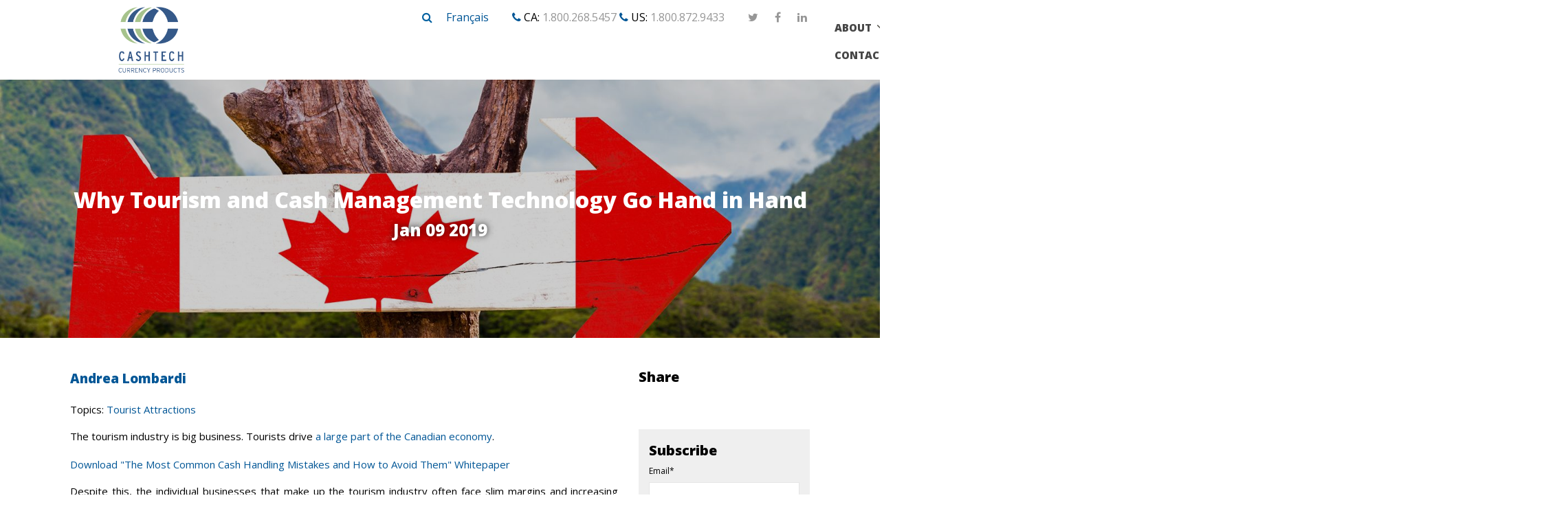

--- FILE ---
content_type: text/html; charset=UTF-8
request_url: https://www.cashtechcurrency.com/blog/why-tourism-and-cash-management-technology-go-hand-in-hand
body_size: 13991
content:
<!doctype html><!--[if lt IE 7]> <html class="no-js lt-ie9 lt-ie8 lt-ie7" lang="en-us" > <![endif]--><!--[if IE 7]>    <html class="no-js lt-ie9 lt-ie8" lang="en-us" >        <![endif]--><!--[if IE 8]>    <html class="no-js lt-ie9" lang="en-us" >               <![endif]--><!--[if gt IE 8]><!--><html class="no-js" lang="en-us"><!--<![endif]--><head>
    <meta charset="utf-8">
    <meta http-equiv="X-UA-Compatible" content="IE=edge,chrome=1">
    <meta name="author" content="Andrea Lombardi">
    <meta name="description" content="The tourism industry is still largely driven by cash transactions. Cash management technology is all the more important in this environment.">
    <meta name="generator" content="HubSpot">
    <title>Why Tourism and Cash Management Technology Go Hand in Hand</title>
    <link rel="shortcut icon" href="https://www.cashtechcurrency.com/hs-fs/file-1001312267-png/images/favicon.png">
    
<meta name="viewport" content="width=device-width, initial-scale=1">

    <script src="/hs/hsstatic/jquery-libs/static-1.1/jquery/jquery-1.7.1.js"></script>
<script>hsjQuery = window['jQuery'];</script>
    <meta property="og:description" content="The tourism industry is still largely driven by cash transactions. Cash management technology is all the more important in this environment.">
    <meta property="og:title" content="Why Tourism and Cash Management Technology Go Hand in Hand">
    <meta name="twitter:description" content="The tourism industry is still largely driven by cash transactions. Cash management technology is all the more important in this environment.">
    <meta name="twitter:title" content="Why Tourism and Cash Management Technology Go Hand in Hand">

    

    
    <style>
a.cta_button{-moz-box-sizing:content-box !important;-webkit-box-sizing:content-box !important;box-sizing:content-box !important;vertical-align:middle}.hs-breadcrumb-menu{list-style-type:none;margin:0px 0px 0px 0px;padding:0px 0px 0px 0px}.hs-breadcrumb-menu-item{float:left;padding:10px 0px 10px 10px}.hs-breadcrumb-menu-divider:before{content:'›';padding-left:10px}.hs-featured-image-link{border:0}.hs-featured-image{float:right;margin:0 0 20px 20px;max-width:50%}@media (max-width: 568px){.hs-featured-image{float:none;margin:0;width:100%;max-width:100%}}.hs-screen-reader-text{clip:rect(1px, 1px, 1px, 1px);height:1px;overflow:hidden;position:absolute !important;width:1px}
</style>

<link rel="stylesheet" href="/hs/hsstatic/AsyncSupport/static-1.501/sass/comments_listing_asset.css">
    

    

<!-- Global site tag (gtag.js) - Google Analytics -->
<script async src="https://www.googletagmanager.com/gtag/js?id=UA-203442151-1"></script>
<script>
  window.dataLayer = window.dataLayer || [];
  function gtag(){dataLayer.push(arguments);}
  gtag('js', new Date());

  gtag('config', 'UA-203442151-1');
</script>


<!-- Google Tag Manager -->
<script>(function(w,d,s,l,i){w[l]=w[l]||[];w[l].push({'gtm.start':
new Date().getTime(),event:'gtm.js'});var f=d.getElementsByTagName(s)[0],
j=d.createElement(s),dl=l!='dataLayer'?'&l='+l:'';j.async=true;j.src=
'https://www.googletagmanager.com/gtm.js?id='+i+dl;f.parentNode.insertBefore(j,f);
})(window,document,'script','dataLayer','GTM-PXXH4BJ');</script>
<!-- End Google Tag Manager -->

<!--<meta name="google-site-verification" content="1cfYuLppz5jCZm-9j8Q4B0Oj7UqjD2pnYOfFOoAzAlw" />-->
<!--<script type="text/javascript" src="http://www.cehbp.com/Portals/133365/scripts/twitter1.js"></script>-->
<!--<script type="text/javascript" src="http://www.cehbp.com/Portals/133365/scripts/twitter.js"></script>-->
<!--<script type="text/javascript" src="http://www.cehbp.com/Portals/133365/scripts/jquery.jScale.js" ></script>-->
<!--<script type="text/javascript" src="http://www.cehbp.com/Portals/133365/scripts/jquery-ui-1.8.9.custom.min.js" ></script>-->
<!--<script type="text/javascript" src="http://www.cehbp.com/Portals/133365/scripts/jquery.jgfeed.js" ></script>-->
<!--<script type="text/javascript" src="http://cdn2.hubspot.net/hub/381937/file-629908926-js/js/jquery.fancynews-1.3.min2.js"></script>-->

<!--<script type="text/javascript" src="http://cdn2.hubspot.net/hub/398538/file-1381676087-js/js/jquery.fancyNews-1.3.min2.js"></script>-->
<!--[if IE 7]>
<script src="http://html5shiv.googlecode.com/svn/trunk/html5.js"></script>
<![endif]-->

<link href="http://fonts.googleapis.com/css?family=Open+Sans" rel="stylesheet" type="text/css">




<meta property="og:image" content="https://www.cashtechcurrency.com/hubfs/Why_Tourism_and_Cash_Management_Technology_Go_Hand_in_Hand.jpg">
<meta property="og:image:width" content="1600">
<meta property="og:image:height" content="1039">
<meta property="og:image:alt" content="Why_Tourism_and_Cash_Management_Technology_Go_Hand_in_Hand">
<meta name="twitter:image" content="https://www.cashtechcurrency.com/hubfs/Why_Tourism_and_Cash_Management_Technology_Go_Hand_in_Hand.jpg">
<meta name="twitter:image:alt" content="Why_Tourism_and_Cash_Management_Technology_Go_Hand_in_Hand">

<meta property="og:url" content="https://www.cashtechcurrency.com/blog/why-tourism-and-cash-management-technology-go-hand-in-hand">
<meta name="twitter:card" content="summary_large_image">

<meta property="og:type" content="article">
<link rel="alternate" type="application/rss+xml" href="https://www.cashtechcurrency.com/blog/rss.xml">
<meta name="twitter:domain" content="www.cashtechcurrency.com">
<script src="//platform.linkedin.com/in.js" type="text/javascript">
    lang: en_US
</script>

<meta http-equiv="content-language" content="en-us">
<link rel="stylesheet" href="//7052064.fs1.hubspotusercontent-na1.net/hubfs/7052064/hub_generated/template_assets/DEFAULT_ASSET/1768574184758/template_layout.min.css">


<link rel="stylesheet" href="https://www.cashtechcurrency.com/hubfs/hub_generated/template_assets/1/4725196405/1763359759830/template_Home_new.min.css">




</head>
<body class="home2017   hs-content-id-6919249980 hs-blog-post hs-content-path-blog-why-tourism-and-cash-management-technology-go hs-content-name-why-tourism-and-cash-management-technology-go-hand hs-blog-name-blog hs-blog-id-745108552" style="margin:0;">
    <div class="header-container-wrapper">
    <div class="header-container container-fluid">


    </div><!--end header -->
</div><!--end header wrapper -->

<div class="body-container-wrapper">
    <div class="body-container container-fluid">

<div class="row-fluid-wrapper row-depth-1 row-number-1 ">
<div class="row-fluid ">
<div class="span12 widget-span widget-type-raw_jinja " style="" data-widget-type="raw_jinja" data-x="0" data-w="12">
<div class="" data-global-widget-path="generated_global_groups/4707380201.html"><div class="row-fluid-wrapper row-depth-1 row-number-1 ">
<div class="row-fluid ">
<div class="span12 widget-span widget-type-raw_jinja " style="" data-widget-type="raw_jinja" data-x="0" data-w="12">
    <!-- HEADER -->
<!-- New Header Code added 7/25/19 -->
<div class="newheader ct2019">
		<div class="container">
      <div class="span3 logos" style="display: flex; flex-basis: 100%; justify-content: center; align-items: center;">
					<a style="width: 50%;" href="/"><img src="https://www.cashtechcurrency.com/hubfs/cashtech-currency-logo.png" alt="CashTech Currency Products Inc." loading="lazy"></a>
        
			</div>
			<div class="span9 topBar">
        <button class="launchSearchPopup" title="Search"><i class="fa fa-search"></i></button>
				<span class="frenchLink">
					<a class="languageButton" data-language="/fr-ca">Français</a>
				</span>
				<span class="headerPhone">
					<i class="fa fa-phone"></i>
					 CA:
          <a href="tel:18002685457">1.800.268.5457</a>
	          <i class="fa fa-phone"></i>
      	     US:
					  <a href="tel:18008729433">1.800.872.9433</a>
				</span>
				<span class="headerSocial">
					<a href="https://twitter.com/CashtechC" target="_blank"><i class="fa fa-twitter"></i></a>
					<a href="https://www.facebook.com/pages/Cashtech-Currency/612108265518366" target="_blank"><i class="fa fa-facebook"></i></a>
					<a href="http://www.linkedin.com/company/2920157?trk=tyah" target="_blank"><i class="fa fa-linkedin"></i></a>
				</span>
			</div>
			<div class="row-fluid">
				<div class="span9">
					<div class="nav widget-type-menu custom-menu-primary">
						<div class="cell-wrapper layout-widget-wrapper">
							<span id="hs_cos_wrapper_module_1484939250170477" class="hs_cos_wrapper hs_cos_wrapper_widget hs_cos_wrapper_type_menu" style="" data-hs-cos-general-type="widget" data-hs-cos-type="menu"><div id="hs_menu_wrapper_module_1484939250170477" class="hs-menu-wrapper active-branch flyouts hs-menu-flow-horizontal" role="navigation" data-sitemap-name="English Menu" data-menu-id="4723067787" aria-label="Navigation Menu">
 <ul role="menu" class="active-branch">
  <li class="hs-menu-item hs-menu-depth-1 hs-item-has-children" role="none"><a href="https://www.cashtechcurrency.com/about" aria-haspopup="true" aria-expanded="false" role="menuitem">About</a>
   <ul role="menu" class="hs-menu-children-wrapper">
    <li class="hs-menu-item hs-menu-depth-2" role="none"><a href="https://www.cashtechcurrency.com/about" role="menuitem">About CashTech</a></li>
    <li class="hs-menu-item hs-menu-depth-2" role="none"><a href="https://www.cashtechcurrency.com/about/partners" role="menuitem">Our Partners</a></li>
   </ul></li>
  <li class="hs-menu-item hs-menu-depth-1 hs-item-has-children" role="none"><a href="https://www.cashtechcurrency.com/solutions" aria-haspopup="true" aria-expanded="false" role="menuitem">Solutions</a>
   <ul role="menu" class="hs-menu-children-wrapper">
    <li class="hs-menu-item hs-menu-depth-2 hs-item-has-children" role="none"><a href="https://www.cashtechcurrency.com/cash-management-solutions" role="menuitem">Cash Management Solutions</a>
     <ul role="menu" class="hs-menu-children-wrapper">
      <li class="hs-menu-item hs-menu-depth-3" role="none"><a href="https://www.cashtechcurrency.com/cash-management-overview" role="menuitem">Cash Management Package</a></li>
      <li class="hs-menu-item hs-menu-depth-3" role="none"><a href="https://www.cashtechcurrency.com/cash-management-solutions/coin-and-note-recyclers" role="menuitem">Coin and Note Recyclers</a></li>
      <li class="hs-menu-item hs-menu-depth-3" role="none"><a href="https://www.cashtechcurrency.com/cash-management-solutions/smart-safes" role="menuitem">Smart Safes</a></li>
     </ul></li>
    <li class="hs-menu-item hs-menu-depth-2 hs-item-has-children" role="none"><a href="https://www.cashtechcurrency.com/cash-solutions" role="menuitem">Cash Handling Solutions</a>
     <ul role="menu" class="hs-menu-children-wrapper">
      <li class="hs-menu-item hs-menu-depth-3" role="none"><a href="https://www.cashtechcurrency.com/cash-solutions/currency-counters" role="menuitem">Currency Counters</a></li>
      <li class="hs-menu-item hs-menu-depth-3" role="none"><a href="https://www.cashtechcurrency.com/cash-solutions/banknote-sorters" role="menuitem">Banknote Sorters</a></li>
      <li class="hs-menu-item hs-menu-depth-3" role="none"><a href="https://www.cashtechcurrency.com/cash-solutions/counterfeit-detectors" role="menuitem">Counterfeit Detection</a></li>
     </ul></li>
    <li class="hs-menu-item hs-menu-depth-2 hs-item-has-children" role="none"><a href="/coin-solutions" role="menuitem">Coin Handling Solutions</a>
     <ul role="menu" class="hs-menu-children-wrapper">
      <li class="hs-menu-item hs-menu-depth-3" role="none"><a href="https://www.cashtechcurrency.com/coin-solutions/coin-sorters-counters" role="menuitem">Coin Sorters/Counters</a></li>
      <li class="hs-menu-item hs-menu-depth-3" role="none"><a href="https://www.cashtechcurrency.com/supplies/coin-supplies/coin-wrappers-supply" role="menuitem">Coin Wrappers</a></li>
     </ul></li>
    <li class="hs-menu-item hs-menu-depth-2 hs-item-has-children" role="none"><a href="/check-solutions" role="menuitem">Check Handling Solutions</a>
     <ul role="menu" class="hs-menu-children-wrapper">
      <li class="hs-menu-item hs-menu-depth-3" role="none"><a href="https://www.cashtechcurrency.com/cheque-solutions/cheque-scanners1" role="menuitem">Check Scanners</a></li>
      <li class="hs-menu-item hs-menu-depth-3" role="none"><a href="https://www.cashtechcurrency.com/cheque-solutions/cheque-encoders" role="menuitem">Check Encoders</a></li>
      <li class="hs-menu-item hs-menu-depth-3" role="none"><a href="https://www.cashtechcurrency.com/en-us/check-solutions/check-joggers" role="menuitem">Check Joggers</a></li>
      <li class="hs-menu-item hs-menu-depth-3" role="none"><a href="https://www.cashtechcurrency.com/cheque-solutions/envelope-openers" role="menuitem">Envelope Openers</a></li>
      <li class="hs-menu-item hs-menu-depth-3" role="none"><a href="https://www.cashtechcurrency.com/fr-ca/check-sorting-and-high-speed-imaging-solutions-old" role="menuitem">Check Sorting &amp; High-speed Imaging Solutions</a></li>
     </ul></li>
    <li class="hs-menu-item hs-menu-depth-2 hs-item-has-children" role="none"><a href="/supplies" role="menuitem">Supplies</a>
     <ul role="menu" class="hs-menu-children-wrapper">
      <li class="hs-menu-item hs-menu-depth-3" role="none"><a href="https://www.cashtechcurrency.com/supplies/cash-handling-supplies" role="menuitem">Cash Handling Supplies</a></li>
      <li class="hs-menu-item hs-menu-depth-3" role="none"><a href="https://www.cashtechcurrency.com/supplies/coin-supplies" role="menuitem">Coin Supplies</a></li>
      <li class="hs-menu-item hs-menu-depth-3" role="none"><a href="https://www.cashtechcurrency.com/supplies/cheque-scanning-encoding-supplies" role="menuitem">Cheque Scanning &amp; Encoding Supplies</a></li>
      <li class="hs-menu-item hs-menu-depth-3" role="none"><a href="https://www.cashtechcurrency.com/supplies/card-printing-supplies" role="menuitem">Card Printing Supplies</a></li>
      <li class="hs-menu-item hs-menu-depth-3" role="none"><a href="https://www.cashtechcurrency.com/supplies/cleaning-accessories" role="menuitem">Cleaning Accessories</a></li>
     </ul></li>
   </ul></li>
  <li class="hs-menu-item hs-menu-depth-1 hs-item-has-children" role="none"><a href="https://www.cashtechcurrency.com/services" aria-haspopup="true" aria-expanded="false" role="menuitem">Services</a>
   <ul role="menu" class="hs-menu-children-wrapper">
    <li class="hs-menu-item hs-menu-depth-2" role="none"><a href="https://www.cashtechcurrency.com/setup-training-maintenance" role="menuitem">Setup &amp; Maintenance</a></li>
    <li class="hs-menu-item hs-menu-depth-2" role="none"><a href="https://www.cashtechcurrency.com/services/all-branch-services" role="menuitem">All-Branch Services</a></li>
    <li class="hs-menu-item hs-menu-depth-2" role="none"><a href="https://www.cashtechcurrency.com/services/remittance-solutions" role="menuitem">Remittance Solutions</a></li>
   </ul></li>
  <li class="hs-menu-item hs-menu-depth-1 hs-item-has-children" role="none"><a href="javascript:;" aria-haspopup="true" aria-expanded="false" role="menuitem">Industries</a>
   <ul role="menu" class="hs-menu-children-wrapper">
    <li class="hs-menu-item hs-menu-depth-2" role="none"><a href="/banks-and-credit-unions" role="menuitem">Banks &amp; Credit Unions</a></li>
    <li class="hs-menu-item hs-menu-depth-2" role="none"><a href="/casino-and-gaming" role="menuitem">Casinos &amp; Gaming</a></li>
    <li class="hs-menu-item hs-menu-depth-2" role="none"><a href="/cash-in-transit" role="menuitem">Cash in Transit (CITs)</a></li>
    <li class="hs-menu-item hs-menu-depth-2" role="none"><a href="/retailer" role="menuitem">Retailers</a></li>
   </ul></li>
  <li class="hs-menu-item hs-menu-depth-1" role="none"><a href="https://www.cashtechcurrency.com/cannabis" role="menuitem">Cannabis</a></li>
  <li class="hs-menu-item hs-menu-depth-1 hs-item-has-children active-branch" role="none"><a href="javascript:;" aria-haspopup="true" aria-expanded="false" role="menuitem">Learn</a>
   <ul role="menu" class="hs-menu-children-wrapper active-branch">
    <li class="hs-menu-item hs-menu-depth-2" role="none"><a href="https://www.cashtechcurrency.com/the-complete-guide-to-cash-automation-technology" role="menuitem">Guide to Cash Automation Technology</a></li>
    <li class="hs-menu-item hs-menu-depth-2" role="none"><a href="https://www.cashtechcurrency.com/benefits-of-cash-management" role="menuitem">Benefits of Cash Automation</a></li>
    <li class="hs-menu-item hs-menu-depth-2" role="none"><a href="https://www.cashtechcurrency.com/use-the-cost-of-cash-calculator" role="menuitem">Cost of Cash Calculator</a></li>
    <li class="hs-menu-item hs-menu-depth-2 active active-branch" role="none"><a href="https://www.cashtechcurrency.com/blog" role="menuitem">Blog</a></li>
    <li class="hs-menu-item hs-menu-depth-2" role="none"><a href="https://www.cashtechcurrency.com/resources" role="menuitem">Resources</a></li>
   </ul></li>
  <li class="hs-menu-item hs-menu-depth-1" role="none"><a href="https://www.cashtechcurrency.com/contact" role="menuitem">Contact</a></li>
 </ul>
</div></span>
						</div>
					</div>
				</div>
			</div>
		</div>
	</div>

<!-- Start of Old header code - replaced on 7/25/19 -->
<!--
	<div class="newheader">
		<div class="container">
			<div class="topBar">
        <button class="launchSearchPopup" title="Search"><i class="fa fa-search"></i></button>
				<span class="frenchLink">
					<a class="languageButton" data-language="/fr">Fran&ccedil;ais</a>
				</span>
				<span class="headerPhone">
					<i class="fa fa-phone"></i>
					<a href="tel:18002685457">1.800.268.5457</a>
				</span>
				<span class="headerSocial">
					<a href="https://twitter.com/CashtechC" target="_blank"><i class="fa fa-twitter"></i></a>
					<a href="https://www.facebook.com/pages/Cashtech-Currency/612108265518366" target="_blank"><i class="fa fa-facebook"></i></a>
					<a href="http://www.linkedin.com/company/2920157?trk=tyah" target="_blank"><i class="fa fa-linkedin"></i></a>
				</span>
			</div>
			<div class="row-fluid">
				<div class="span2 logos" style="display: flex; justify-content: center; align-items: center; margin-top: -20px;">
					<a style="width: 50%;" href="/"><img src="https://cdn2.hubspot.net/hub/398538/file-1007458850.png" alt="CashTech Currency Products Inc."></a>
          <a style="width: 67%; margin-left: 15px;" href="https://www.qwinstar.com/"><img src="https://cdn2.hubspot.net/hubfs/398538/qwinstar_logo_2019.png" alt="Qwinstar - A CashTech Company"></a>
				</div>
				<div class="span10">
					<div class="nav widget-type-menu custom-menu-primary">
						<div class="cell-wrapper layout-widget-wrapper">
							<span id="hs_cos_wrapper_module_1484939250170477" class="hs_cos_wrapper hs_cos_wrapper_widget hs_cos_wrapper_type_menu" style="" data-hs-cos-general-type="widget" data-hs-cos-type="menu" ><div id="hs_menu_wrapper_module_1484939250170477" class="hs-menu-wrapper active-branch flyouts hs-menu-flow-horizontal" role="navigation" data-sitemap-name="English Menu" data-menu-id="4723067787" aria-label="Navigation Menu">
 <ul role="menu" class="active-branch">
  <li class="hs-menu-item hs-menu-depth-1 hs-item-has-children" role="none"><a href="https://www.cashtechcurrency.com/about" aria-haspopup="true" aria-expanded="false" role="menuitem">About</a>
   <ul role="menu" class="hs-menu-children-wrapper">
    <li class="hs-menu-item hs-menu-depth-2" role="none"><a href="https://www.cashtechcurrency.com/about" role="menuitem">About CashTech</a></li>
    <li class="hs-menu-item hs-menu-depth-2" role="none"><a href="https://www.cashtechcurrency.com/about/partners" role="menuitem">Our Partners</a></li>
   </ul></li>
  <li class="hs-menu-item hs-menu-depth-1 hs-item-has-children" role="none"><a href="https://www.cashtechcurrency.com/solutions" aria-haspopup="true" aria-expanded="false" role="menuitem">Solutions</a>
   <ul role="menu" class="hs-menu-children-wrapper">
    <li class="hs-menu-item hs-menu-depth-2 hs-item-has-children" role="none"><a href="https://www.cashtechcurrency.com/cash-management-solutions" role="menuitem">Cash Management Solutions</a>
     <ul role="menu" class="hs-menu-children-wrapper">
      <li class="hs-menu-item hs-menu-depth-3" role="none"><a href="https://www.cashtechcurrency.com/cash-management-overview" role="menuitem">Cash Management Package</a></li>
      <li class="hs-menu-item hs-menu-depth-3" role="none"><a href="https://www.cashtechcurrency.com/cash-management-solutions/coin-and-note-recyclers" role="menuitem">Coin and Note Recyclers</a></li>
      <li class="hs-menu-item hs-menu-depth-3" role="none"><a href="https://www.cashtechcurrency.com/cash-management-solutions/smart-safes" role="menuitem">Smart Safes</a></li>
     </ul></li>
    <li class="hs-menu-item hs-menu-depth-2 hs-item-has-children" role="none"><a href="https://www.cashtechcurrency.com/cash-solutions" role="menuitem">Cash Handling Solutions</a>
     <ul role="menu" class="hs-menu-children-wrapper">
      <li class="hs-menu-item hs-menu-depth-3" role="none"><a href="https://www.cashtechcurrency.com/cash-solutions/currency-counters" role="menuitem">Currency Counters</a></li>
      <li class="hs-menu-item hs-menu-depth-3" role="none"><a href="https://www.cashtechcurrency.com/cash-solutions/banknote-sorters" role="menuitem">Banknote Sorters</a></li>
      <li class="hs-menu-item hs-menu-depth-3" role="none"><a href="https://www.cashtechcurrency.com/cash-solutions/counterfeit-detectors" role="menuitem">Counterfeit Detection</a></li>
     </ul></li>
    <li class="hs-menu-item hs-menu-depth-2 hs-item-has-children" role="none"><a href="/coin-solutions" role="menuitem">Coin Handling Solutions</a>
     <ul role="menu" class="hs-menu-children-wrapper">
      <li class="hs-menu-item hs-menu-depth-3" role="none"><a href="https://www.cashtechcurrency.com/coin-solutions/coin-sorters-counters" role="menuitem">Coin Sorters/Counters</a></li>
      <li class="hs-menu-item hs-menu-depth-3" role="none"><a href="https://www.cashtechcurrency.com/supplies/coin-supplies/coin-wrappers-supply" role="menuitem">Coin Wrappers</a></li>
     </ul></li>
    <li class="hs-menu-item hs-menu-depth-2 hs-item-has-children" role="none"><a href="/check-solutions" role="menuitem">Check Handling Solutions</a>
     <ul role="menu" class="hs-menu-children-wrapper">
      <li class="hs-menu-item hs-menu-depth-3" role="none"><a href="https://www.cashtechcurrency.com/cheque-solutions/cheque-scanners1" role="menuitem">Check Scanners</a></li>
      <li class="hs-menu-item hs-menu-depth-3" role="none"><a href="https://www.cashtechcurrency.com/cheque-solutions/cheque-encoders" role="menuitem">Check Encoders</a></li>
      <li class="hs-menu-item hs-menu-depth-3" role="none"><a href="https://www.cashtechcurrency.com/en-us/check-solutions/check-joggers" role="menuitem">Check Joggers</a></li>
      <li class="hs-menu-item hs-menu-depth-3" role="none"><a href="https://www.cashtechcurrency.com/cheque-solutions/envelope-openers" role="menuitem">Envelope Openers</a></li>
      <li class="hs-menu-item hs-menu-depth-3" role="none"><a href="https://www.cashtechcurrency.com/fr-ca/check-sorting-and-high-speed-imaging-solutions-old" role="menuitem">Check Sorting &amp; High-speed Imaging Solutions</a></li>
     </ul></li>
    <li class="hs-menu-item hs-menu-depth-2 hs-item-has-children" role="none"><a href="/supplies" role="menuitem">Supplies</a>
     <ul role="menu" class="hs-menu-children-wrapper">
      <li class="hs-menu-item hs-menu-depth-3" role="none"><a href="https://www.cashtechcurrency.com/supplies/cash-handling-supplies" role="menuitem">Cash Handling Supplies</a></li>
      <li class="hs-menu-item hs-menu-depth-3" role="none"><a href="https://www.cashtechcurrency.com/supplies/coin-supplies" role="menuitem">Coin Supplies</a></li>
      <li class="hs-menu-item hs-menu-depth-3" role="none"><a href="https://www.cashtechcurrency.com/supplies/cheque-scanning-encoding-supplies" role="menuitem">Cheque Scanning &amp; Encoding Supplies</a></li>
      <li class="hs-menu-item hs-menu-depth-3" role="none"><a href="https://www.cashtechcurrency.com/supplies/card-printing-supplies" role="menuitem">Card Printing Supplies</a></li>
      <li class="hs-menu-item hs-menu-depth-3" role="none"><a href="https://www.cashtechcurrency.com/supplies/cleaning-accessories" role="menuitem">Cleaning Accessories</a></li>
     </ul></li>
   </ul></li>
  <li class="hs-menu-item hs-menu-depth-1 hs-item-has-children" role="none"><a href="https://www.cashtechcurrency.com/services" aria-haspopup="true" aria-expanded="false" role="menuitem">Services</a>
   <ul role="menu" class="hs-menu-children-wrapper">
    <li class="hs-menu-item hs-menu-depth-2" role="none"><a href="https://www.cashtechcurrency.com/setup-training-maintenance" role="menuitem">Setup &amp; Maintenance</a></li>
    <li class="hs-menu-item hs-menu-depth-2" role="none"><a href="https://www.cashtechcurrency.com/services/all-branch-services" role="menuitem">All-Branch Services</a></li>
    <li class="hs-menu-item hs-menu-depth-2" role="none"><a href="https://www.cashtechcurrency.com/services/remittance-solutions" role="menuitem">Remittance Solutions</a></li>
   </ul></li>
  <li class="hs-menu-item hs-menu-depth-1 hs-item-has-children" role="none"><a href="javascript:;" aria-haspopup="true" aria-expanded="false" role="menuitem">Industries</a>
   <ul role="menu" class="hs-menu-children-wrapper">
    <li class="hs-menu-item hs-menu-depth-2" role="none"><a href="/banks-and-credit-unions" role="menuitem">Banks &amp; Credit Unions</a></li>
    <li class="hs-menu-item hs-menu-depth-2" role="none"><a href="/casino-and-gaming" role="menuitem">Casinos &amp; Gaming</a></li>
    <li class="hs-menu-item hs-menu-depth-2" role="none"><a href="/cash-in-transit" role="menuitem">Cash in Transit (CITs)</a></li>
    <li class="hs-menu-item hs-menu-depth-2" role="none"><a href="/retailer" role="menuitem">Retailers</a></li>
   </ul></li>
  <li class="hs-menu-item hs-menu-depth-1" role="none"><a href="https://www.cashtechcurrency.com/cannabis" role="menuitem">Cannabis</a></li>
  <li class="hs-menu-item hs-menu-depth-1 hs-item-has-children active-branch" role="none"><a href="javascript:;" aria-haspopup="true" aria-expanded="false" role="menuitem">Learn</a>
   <ul role="menu" class="hs-menu-children-wrapper active-branch">
    <li class="hs-menu-item hs-menu-depth-2" role="none"><a href="https://www.cashtechcurrency.com/the-complete-guide-to-cash-automation-technology" role="menuitem">Guide to Cash Automation Technology</a></li>
    <li class="hs-menu-item hs-menu-depth-2" role="none"><a href="https://www.cashtechcurrency.com/benefits-of-cash-management" role="menuitem">Benefits of Cash Automation</a></li>
    <li class="hs-menu-item hs-menu-depth-2" role="none"><a href="https://www.cashtechcurrency.com/use-the-cost-of-cash-calculator" role="menuitem">Cost of Cash Calculator</a></li>
    <li class="hs-menu-item hs-menu-depth-2 active active-branch" role="none"><a href="https://www.cashtechcurrency.com/blog" role="menuitem">Blog</a></li>
    <li class="hs-menu-item hs-menu-depth-2" role="none"><a href="https://www.cashtechcurrency.com/resources" role="menuitem">Resources</a></li>
   </ul></li>
  <li class="hs-menu-item hs-menu-depth-1" role="none"><a href="https://www.cashtechcurrency.com/contact" role="menuitem">Contact</a></li>
 </ul>
</div></span>
						</div>
					</div>
				</div>
			</div>
		</div>
	</div>
-->
<!-- End of Old Header code -->


<div class="popupWrapper">
  <div class="popupSearch"> 
    <div class="popupSearch__bar"> 
      <form action="/search">
        <i class="fa fa-search"></i><input type="text" class="popupSearch__input" name="term" autocomplete="off" placeholder="Search...">

        
      </form>
    </div>
    <ul class="popupSearch__suggestions"></ul>
  </div>
</div>

<script>
var hsSearch = function(_instance) {
  var TYPEAHEAD_LIMIT			= 3;
  var searchTerm      		= "",
      searchForm 					=	_instance,
      searchField 				= _instance.querySelector('.popupSearch__input'),
      searchResults 			= _instance.querySelector('.popupSearch__suggestions'),
     	searchOptions				= function() {
        var formParams = [];
        var form = _instance.querySelector('form');
        for ( var i = 0; i < form.querySelectorAll('input[type=hidden]').length; i++ ) {
           var e = form.querySelectorAll('input[type=hidden]')[i];
          	if (e.name !== 'limit') {
            	formParams.push(encodeURIComponent(e.name) + "=" + encodeURIComponent(e.value));
            }
        }
        var queryString = formParams.join("&");
				return queryString;
      };
  
  var debounce = function(func, wait, immediate) {
    var timeout;
    return function() {
      var context = this,
          args = arguments;
      var later = function() { 
        timeout = null;
        if ( !immediate ) {
          func.apply(context, args);
        }
      };
      var callNow = immediate && !timeout;
      clearTimeout(timeout);
      timeout = setTimeout(later, wait || 200);
      if ( callNow ) { 
        func.apply(context, args); 
      }
    };
  },
  emptySearchResults = function(){
    searchResults.innerHTML = '';
    searchField.focus();
    searchForm.classList.remove('popupSearch--open');
  },
  fillSearchResults = function(response){
    var items = [];
		items.push( "<li id='results-for'>Results for \"" + response.searchTerm + "\"</li>" );
    response.results.forEach(function(val, index) {
      items.push( "<li id='result" + index + "'><a href='" + val.url + "'>" + val.title + "</a></li>" );
    });

    emptySearchResults();
    searchResults.innerHTML = items.join("");
    searchForm.classList.add('popupSearch--open');
  },
  getSearchResults = function() {
			var request = new XMLHttpRequest();
   		var requestUrl = "/_hcms/search?&term="+encodeURIComponent(searchTerm)+"&limit="+encodeURIComponent(TYPEAHEAD_LIMIT)+"&autocomplete=true&analytics=true&" + searchOptions();

      request.open('GET', requestUrl, true);
      request.onload = function() {
        if (request.status >= 200 && request.status < 400) {
          var data = JSON.parse(request.responseText);
          if (data.total > 0) {
            fillSearchResults(data);
            trapFocus();      
          }
          else {
            emptySearchResults();
          }
        } else {
          console.error('Server reached, error retrieving results.');
        }
      };
      request.onerror = function() {
        console.error('Could not reach the server.');
      };
      request.send();
    },
  trapFocus = function(){
    var tabbable = [];
    tabbable.push(searchField);
    var tabbables = searchResults.getElementsByTagName('A');
    for (var i = 0; i < tabbables.length; i++) {
      tabbable.push(tabbables[i]);
    }
    var firstTabbable = tabbable[0],
        lastTabbable  = tabbable[tabbable.length-1];
    var tabResult = function(e){
      if (e.target == lastTabbable && !e.shiftKey) {
        e.preventDefault();
        firstTabbable.focus();   		
      }
      else if (e.target == firstTabbable && e.shiftKey) {
        e.preventDefault();
        lastTabbable.focus();
      } 
    },
    nextResult = function(e) {
      e.preventDefault();
      if (e.target == lastTabbable) {
        firstTabbable.focus();
      }
      else {
        tabbable.forEach(function(el){
          if (el == e.target) {
            tabbable[tabbable.indexOf(el) + 1].focus();
          }
        });
      }
    },
    lastResult = function(e) {
      e.preventDefault();
      if (e.target == firstTabbable) {
        lastTabbable.focus();
      }
      else {
        tabbable.forEach(function(el){
          if (el == e.target) {
            tabbable[tabbable.indexOf(el) - 1].focus();
          }
        });
      }
    };
    searchForm.addEventListener('keydown', function(e){
      switch (e.which) {
        case 9:
          tabResult(e);
          break;
        case 27:
          emptySearchResults();
          break;
        case 38:
          lastResult(e);
          break;
        case 40:
          nextResult(e);
          break;
      }
    });      
  },
  isSearchTermPresent = debounce(function() {
    searchTerm = searchField.value;
    if(searchTerm.length > 2) {
      getSearchResults();
    }    
    else if (searchTerm.length == 0)  {
      emptySearchResults(); 
    }
  }, 250),
  init = (function(){
    searchField.addEventListener('input', function(e) {
      if ((e.which != 9) && (e.which != 40) && (e.which != 38) && (e.which != 27) && (searchTerm != searchField.value)) {
        isSearchTermPresent();
      }
    });
  })();
}

if (document.attachEvent ? document.readyState === "complete" : document.readyState !== "loading"){
  var searchResults = document.querySelectorAll('.popupSearch');
  Array.prototype.forEach.call(searchResults, function(el){
    var hsSearchModule = hsSearch(el);
  });
} else {
  document.addEventListener('DOMContentLoaded', function() {
    var searchResults = document.querySelectorAll('.popupSearch');
    Array.prototype.forEach.call(searchResults, function(el){
      var hsSearchModule = hsSearch(el);
    });
  });
}

$('.launchSearchPopup').click(function(){
  $('.popupWrapper').addClass('open');
  $('.popupSearch__input').focus();
});

$("body").mouseup(function (e) {
  var subject = $(".popupWrapper");

  if (e.target.id != subject.attr('id') && !subject.has(e.target).length) {
    $('.popupWrapper').removeClass('open');
  }
});

</script></div><!--end widget-span -->

</div><!--end row-->
</div><!--end row-wrapper -->
</div>


	<div class="blog-section"> <!-- full blog page -->
		<div class="blogBanner" style="background-image: url('https://www.cashtechcurrency.com/hubfs/Why_Tourism_and_Cash_Management_Technology_Go_Hand_in_Hand.jpg')">
			<div class="container">
				<h1>
					<span id="hs_cos_wrapper_name" class="hs_cos_wrapper hs_cos_wrapper_meta_field hs_cos_wrapper_type_text" style="" data-hs-cos-general-type="meta_field" data-hs-cos-type="text">Why Tourism and Cash Management Technology Go Hand in Hand</span>
				</h1>
				<p>Jan 09 2019</p>
			</div> <!-- .container -->
		</div> <!-- .pageBanner -->

		<div class="container">
		<div class="row-fluid">
			<div class="span9">
			<div class="postHeader">
    			<h3><a class="author-link" href="https://www.cashtechcurrency.com/blog/author/andrea-lombardi">Andrea Lombardi</a></h3>
			</div>
			
				<p id="hubspot-topic_data"> Topics:
					
						<a class="topic-link" href="https://www.cashtechcurrency.com/blog/topic/tourist-attractions">Tourist Attractions</a>
					
				</p>
			

			<div class="section post-body">
				<span id="hs_cos_wrapper_post_body" class="hs_cos_wrapper hs_cos_wrapper_meta_field hs_cos_wrapper_type_rich_text" style="" data-hs-cos-general-type="meta_field" data-hs-cos-type="rich_text"><p style="text-align: justify;">The tourism industry is big business. Tourists drive <a href="https://www.statista.com/topics/3219/travel-and-tourism-industry-in-canada/">a large part of the Canadian economy</a>.</p>
<p style="text-align: justify;"><!--HubSpot Call-to-Action Code --><span class="hs-cta-wrapper" id="hs-cta-wrapper-6a77f845-b88a-4c18-aee0-cf8d45e2c9cf"><span class="hs-cta-node hs-cta-6a77f845-b88a-4c18-aee0-cf8d45e2c9cf" id="hs-cta-6a77f845-b88a-4c18-aee0-cf8d45e2c9cf"><!--[if lte IE 8]><div id="hs-cta-ie-element"></div><![endif]--><a href="https://cta-redirect.hubspot.com/cta/redirect/398538/6a77f845-b88a-4c18-aee0-cf8d45e2c9cf"><img class="hs-cta-img" id="hs-cta-img-6a77f845-b88a-4c18-aee0-cf8d45e2c9cf" style="border-width:0px;" src="https://no-cache.hubspot.com/cta/default/398538/6a77f845-b88a-4c18-aee0-cf8d45e2c9cf.png" alt="Download &quot;The Most Common Cash Handling Mistakes and How to Avoid Them&quot;  Whitepaper"></a></span><script charset="utf-8" src="/hs/cta/cta/current.js"></script><script type="text/javascript"> hbspt.cta._relativeUrls=true;hbspt.cta.load(398538, '6a77f845-b88a-4c18-aee0-cf8d45e2c9cf', {"useNewLoader":"true","region":"na1"}); </script></span><!-- end HubSpot Call-to-Action Code --></p>
<!--more-->
<p style="text-align: justify;">Despite this, the individual businesses that make up the tourism industry often face slim margins and increasing pressures. Tourists want great deals, but overhead costs just keep climbing. In businesses like zoos, aquariums, and theme parks, making a profit can be a challenge.</p>
<p style="text-align: justify;">One excellent way to improve your profit margins in the tourism industry is to adopt cash management technology. These various pieces of equipment can ease some of the challenges you face in managing cash.</p>
<br>
<h2>Why Is Cash Management Technology So Important?</h2>
<p style="text-align: justify;">As most business owners in this sector know, a large proportion of transactions are still <a href="https://www.cashtechcurrency.com/blog/why-cash-isnt-going-away-anytime-soon">conducted with cash</a>. Tourists tend to travel with cash, especially if they’re travelling from another country. Cash is more reliable than credit cards and debit cards, which may not work in a foreign country.</p>
<p style="text-align: justify;">Even local tourists tend to carry some cash on them. They may not be sure if all businesses accept alternative payment methods. Again, cash is the safer choice.</p>
<p style="text-align: justify;">The more cash you handle in your business, the more cash management technology can help.</p>
<br>
<h2>The Rising Costs of Doing Business</h2>
<p style="text-align: justify;">Many business owners tend to prefer cash. Credit cards, debit cards, and other forms of payment come with vendor fees. This can raise the cost of transactions.</p>
<p style="text-align: justify;">People tend to see cash as devoid from similar associated costs, <a href="https://www.cashtechcurrency.com/use-the-cost-of-cash-calculator">but it does</a> have them. When a business has poor cash management processes, the cost of handling cash is more apparent on the bottom line. For example, poor cash management can result in mistakes, which run up costs as you try to find and correct them.</p>
<p style="text-align: justify;">The rising cost of doing business also shows just how valuable cash management is. The minimum wage has increased in several provinces across Canada recently, resulting in higher labour costs for employers. The more time your employees spend handling cash, the more you’re paying for cash management.</p>
<p style="text-align: justify;">Some would call this the cost of doing business. Cash management technology can help you curb the upward trend in costs.</p>
<br>
<h2>What the Right Technology Can Do for Cash Management</h2>
<p style="text-align: justify;">As established, many businesses in the tourism industry rely heavily on cash transactions, and they also face pressure from increasing overhead costs. <a href="https://www.theglobeandmail.com/report-on-business/rob-commentary/the-ripple-effect-of-ontarios-minimum-wage-increase/article38017258/">Rising minimum wages and increasing labour costs</a> are prime examples.</p>
<p style="text-align: justify;">The right cash management technology can reduce your labour costs and lower the costs of handling cash. For example, a coin and bank note recycler can reduce the time cashiers spend preparing floats and counting tills at the end of their shifts.</p>
<p style="text-align: justify;">Other technology can reduce the amount of time your employees spend counting and sorting cash at the end of the day. Some machines can tally cash for you, reducing the likelihood of errors. In turn, this also reduces the amount of time and effort you spend finding and fixing those errors.</p>
<p style="text-align: justify;">The end result? Better cash management, a more streamlined process, and reduced labour costs associated with handling cash.</p>
<br>
<h2>Pushing the Bottom Line</h2>
<p style="text-align: justify;">The right cash management technology doesn’t just reduce labour costs associated with cash handling. It can also mean you may be able to reduce shift lengths and overlap. You may even be able to schedule fewer staff members at any given time, thus cutting costs.</p>
<p style="text-align: justify;">Finally, the right technology allows your employees to get back to what’s most important. With fewer cash management tasks to manage, they can get back to delivering great customer service. Better service translates into happier customers, who return time and time again.</p>
<br>
<p><!--HubSpot Call-to-Action Code --><span class="hs-cta-wrapper" id="hs-cta-wrapper-3d3cfac0-7281-4528-8d88-721f98b03bf8"><span class="hs-cta-node hs-cta-3d3cfac0-7281-4528-8d88-721f98b03bf8" id="hs-cta-3d3cfac0-7281-4528-8d88-721f98b03bf8"><!--[if lte IE 8]><div id="hs-cta-ie-element"></div><![endif]--><a href="https://cta-redirect.hubspot.com/cta/redirect/398538/3d3cfac0-7281-4528-8d88-721f98b03bf8"><img class="hs-cta-img" id="hs-cta-img-3d3cfac0-7281-4528-8d88-721f98b03bf8" style="border-width:0px;margin: 0 auto; display: block; margin-top: 20px; margin-bottom: 20px" src="https://no-cache.hubspot.com/cta/default/398538/3d3cfac0-7281-4528-8d88-721f98b03bf8.png" alt="A CFO's Guide: How Cash Handling Is Affecting Your Bottom Line" align="middle"></a></span><script charset="utf-8" src="/hs/cta/cta/current.js"></script><script type="text/javascript"> hbspt.cta._relativeUrls=true;hbspt.cta.load(398538, '3d3cfac0-7281-4528-8d88-721f98b03bf8', {"useNewLoader":"true","region":"na1"}); </script></span><!-- end HubSpot Call-to-Action Code --></p></span>
			</div>

			<div class="about-author-sec">
			    
				<img width="100" height="100" alt="Andrea Lombardi" src="https://www.cashtechcurrency.com/hs-fs/hubfs/team/andrea-lombardi.jpg?width=100&amp;height=100&amp;name=andrea-lombardi.jpg" srcset="https://www.cashtechcurrency.com/hs-fs/hubfs/team/andrea-lombardi.jpg?width=50&amp;height=50&amp;name=andrea-lombardi.jpg 50w, https://www.cashtechcurrency.com/hs-fs/hubfs/team/andrea-lombardi.jpg?width=100&amp;height=100&amp;name=andrea-lombardi.jpg 100w, https://www.cashtechcurrency.com/hs-fs/hubfs/team/andrea-lombardi.jpg?width=150&amp;height=150&amp;name=andrea-lombardi.jpg 150w, https://www.cashtechcurrency.com/hs-fs/hubfs/team/andrea-lombardi.jpg?width=200&amp;height=200&amp;name=andrea-lombardi.jpg 200w, https://www.cashtechcurrency.com/hs-fs/hubfs/team/andrea-lombardi.jpg?width=250&amp;height=250&amp;name=andrea-lombardi.jpg 250w, https://www.cashtechcurrency.com/hs-fs/hubfs/team/andrea-lombardi.jpg?width=300&amp;height=300&amp;name=andrea-lombardi.jpg 300w" sizes="(max-width: 100px) 100vw, 100px">
				
				<h3><a class="author-link" href="https://www.cashtechcurrency.com/blog/author/andrea-lombardi">Andrea Lombardi</a></h3>
				<p>Andrea joined the CashTech team upon its inception in 2003. Learning the business from the ground up, she now utilizes her expertise in account management, planning, and negotiation while managing the daily operations of CashTech’s sales, marketing, and logistics departments. Andrea holds a bachelor’s degree from the University of Western Ontario. She enjoys travelling and has a passion for personal fitness, including obtaining her kettlebell certification. Andrea lives in Toronto with her husband and two young sons.</p>
				
                    <div class="hs-author-social-section">
                        <span class="hs-author-social-label">Find me on:</span>
                        <div class="hs-author-social-links">
                            
                            
                                <a href="https://www.linkedin.com/in/andrea-lombardi-4220152/" target="_blank" class="hs-author-social-link hs-social-linkedin"> </a>
                            
                            
                            
                        </div>
                    </div>
                
			</div> <!-- .about-author -->

			<div class="blog-comments">
				<span id="hs_cos_wrapper_blog_comments" class="hs_cos_wrapper hs_cos_wrapper_widget hs_cos_wrapper_type_blog_comments" style="" data-hs-cos-general-type="widget" data-hs-cos-type="blog_comments">
<div class="section post-footer">
    <div id="comments-listing" class="new-comments"></div>
    
</div>

</span>
			</div>
		</div>

	   <div class="span3 sidebar">
				<div class="sidebar-share">
				    <h3>Share</h3>
				    <div class="addthis_inline_share_toolbox"></div>
				</div>
				<div class="sidebar-subscribe">
					<span id="hs_cos_wrapper_kvBlogSubscribe" class="hs_cos_wrapper hs_cos_wrapper_widget hs_cos_wrapper_type_blog_subscribe" style="" data-hs-cos-general-type="widget" data-hs-cos-type="blog_subscribe"><h3 id="hs_cos_wrapper_kvBlogSubscribe_title" class="hs_cos_wrapper form-title" data-hs-cos-general-type="widget_field" data-hs-cos-type="text">Subscribe</h3>

<div id="hs_form_target_kvBlogSubscribe_3799"></div>



</span>
				</div>

				<div class="sidebar-posts">
					<h3>Recent Posts</h3>
					
					
						<a href="https://www.cashtechcurrency.com/blog/what-cannabis-dispensaries-msos-need-to-know-about-cash-management">
							<p class="postTitle">What Cannabis Dispensaries &amp; MSO's Need to Know About Cash Management</p>
							<p class="postDate">17 Aug 2022</p>
						</a>
					
						<a href="https://www.cashtechcurrency.com/blog/cannabis-dispensary-robberies-another-reason-to-have-a-smart-safe">
							<p class="postTitle">Cannabis Dispensary Robberies - Another Reason to Have a Smart Safe</p>
							<p class="postDate">20 Jun 2022</p>
						</a>
					
						<a href="https://www.cashtechcurrency.com/blog/cash-management-makes-for-a-happy-workplace">
							<p class="postTitle">Cash Management&nbsp;Makes&nbsp;For&nbsp;a Happy&nbsp;Workplace</p>
							<p class="postDate">25 Oct 2021</p>
						</a>
					
				</div>

				<div class="sidebar-topic">
					<span id="hs_cos_wrapper_post_filter" class="hs_cos_wrapper hs_cos_wrapper_widget hs_cos_wrapper_type_post_filter" style="" data-hs-cos-general-type="widget" data-hs-cos-type="post_filter"><div class="block">
  <h3>Posts by Topic</h3>
  <div class="widget-module">
    <ul>
      
        <li>
          <a href="https://www.cashtechcurrency.com/blog/topic/cash-management">Cash Management <span class="filter-link-count" dir="ltr">(93)</span></a>
        </li>
      
        <li>
          <a href="https://www.cashtechcurrency.com/blog/topic/cash-handling">Cash Handling <span class="filter-link-count" dir="ltr">(47)</span></a>
        </li>
      
        <li>
          <a href="https://www.cashtechcurrency.com/blog/topic/canada">Canada <span class="filter-link-count" dir="ltr">(29)</span></a>
        </li>
      
        <li>
          <a href="https://www.cashtechcurrency.com/blog/topic/smart-safes">Smart Safes <span class="filter-link-count" dir="ltr">(27)</span></a>
        </li>
      
        <li>
          <a href="https://www.cashtechcurrency.com/blog/topic/cash-handling-solutions">Cash Handling Solutions <span class="filter-link-count" dir="ltr">(24)</span></a>
        </li>
      
        <li style="display:none;">
          <a href="https://www.cashtechcurrency.com/blog/topic/bank-note-and-coin-recycler">Bank Note and Coin Recycler <span class="filter-link-count" dir="ltr">(14)</span></a>
        </li>
      
        <li style="display:none;">
          <a href="https://www.cashtechcurrency.com/blog/topic/cash-management-solutions">Cash Management Solutions <span class="filter-link-count" dir="ltr">(14)</span></a>
        </li>
      
        <li style="display:none;">
          <a href="https://www.cashtechcurrency.com/blog/topic/cheque-scanner">Cheque Scanner <span class="filter-link-count" dir="ltr">(12)</span></a>
        </li>
      
        <li style="display:none;">
          <a href="https://www.cashtechcurrency.com/blog/topic/currency-counter">Currency Counter <span class="filter-link-count" dir="ltr">(12)</span></a>
        </li>
      
        <li style="display:none;">
          <a href="https://www.cashtechcurrency.com/blog/topic/retailers">Retailers <span class="filter-link-count" dir="ltr">(12)</span></a>
        </li>
      
        <li style="display:none;">
          <a href="https://www.cashtechcurrency.com/blog/topic/united-states">United States <span class="filter-link-count" dir="ltr">(12)</span></a>
        </li>
      
        <li style="display:none;">
          <a href="https://www.cashtechcurrency.com/blog/topic/retail-cash-management">Retail Cash Management <span class="filter-link-count" dir="ltr">(10)</span></a>
        </li>
      
        <li style="display:none;">
          <a href="https://www.cashtechcurrency.com/blog/topic/cash-recyclers">Cash Recyclers <span class="filter-link-count" dir="ltr">(9)</span></a>
        </li>
      
        <li style="display:none;">
          <a href="https://www.cashtechcurrency.com/blog/topic/casino">Casino <span class="filter-link-count" dir="ltr">(9)</span></a>
        </li>
      
        <li style="display:none;">
          <a href="https://www.cashtechcurrency.com/blog/topic/retail">Retail <span class="filter-link-count" dir="ltr">(9)</span></a>
        </li>
      
        <li style="display:none;">
          <a href="https://www.cashtechcurrency.com/blog/topic/retail-grocery">Retail - Grocery <span class="filter-link-count" dir="ltr">(8)</span></a>
        </li>
      
        <li style="display:none;">
          <a href="https://www.cashtechcurrency.com/blog/topic/bank-branch-service-solutions">Bank Branch Service Solutions <span class="filter-link-count" dir="ltr">(7)</span></a>
        </li>
      
        <li style="display:none;">
          <a href="https://www.cashtechcurrency.com/blog/topic/cash-handling-mistakes">Cash Handling Mistakes <span class="filter-link-count" dir="ltr">(7)</span></a>
        </li>
      
        <li style="display:none;">
          <a href="https://www.cashtechcurrency.com/blog/topic/handling-cash">Handling Cash <span class="filter-link-count" dir="ltr">(7)</span></a>
        </li>
      
        <li style="display:none;">
          <a href="https://www.cashtechcurrency.com/blog/topic/automated-cash-management">Automated Cash Management <span class="filter-link-count" dir="ltr">(6)</span></a>
        </li>
      
        <li style="display:none;">
          <a href="https://www.cashtechcurrency.com/blog/topic/counterfeit-detector">Counterfeit Detector <span class="filter-link-count" dir="ltr">(6)</span></a>
        </li>
      
        <li style="display:none;">
          <a href="https://www.cashtechcurrency.com/blog/topic/retail-cannabis">Retail - Cannabis <span class="filter-link-count" dir="ltr">(6)</span></a>
        </li>
      
        <li style="display:none;">
          <a href="https://www.cashtechcurrency.com/blog/topic/smart-safes-cash-automation-solutions">Smart Safes &amp; Cash Automation Solutions <span class="filter-link-count" dir="ltr">(6)</span></a>
        </li>
      
        <li style="display:none;">
          <a href="https://www.cashtechcurrency.com/blog/topic/cash-automation-technology">Cash Automation Technology <span class="filter-link-count" dir="ltr">(5)</span></a>
        </li>
      
        <li style="display:none;">
          <a href="https://www.cashtechcurrency.com/blog/topic/counterfeit-detection">Counterfeit Detection <span class="filter-link-count" dir="ltr">(5)</span></a>
        </li>
      
        <li style="display:none;">
          <a href="https://www.cashtechcurrency.com/blog/topic/entertainment-amusement">Entertainment &amp; Amusement <span class="filter-link-count" dir="ltr">(5)</span></a>
        </li>
      
        <li style="display:none;">
          <a href="https://www.cashtechcurrency.com/blog/topic/retail-shrinkage">Retail Shrinkage <span class="filter-link-count" dir="ltr">(5)</span></a>
        </li>
      
        <li style="display:none;">
          <a href="https://www.cashtechcurrency.com/blog/topic/retail-gas-station">retail - gas station <span class="filter-link-count" dir="ltr">(5)</span></a>
        </li>
      
        <li style="display:none;">
          <a href="https://www.cashtechcurrency.com/blog/topic/bank-branch">Bank Branch <span class="filter-link-count" dir="ltr">(4)</span></a>
        </li>
      
        <li style="display:none;">
          <a href="https://www.cashtechcurrency.com/blog/topic/banks-and-credit-unions">Banks and Credit Unions <span class="filter-link-count" dir="ltr">(4)</span></a>
        </li>
      
        <li style="display:none;">
          <a href="https://www.cashtechcurrency.com/blog/topic/cheque-scanning">Cheque Scanning <span class="filter-link-count" dir="ltr">(4)</span></a>
        </li>
      
        <li style="display:none;">
          <a href="https://www.cashtechcurrency.com/blog/topic/complete-cash-management-package">Complete Cash Management Package <span class="filter-link-count" dir="ltr">(4)</span></a>
        </li>
      
        <li style="display:none;">
          <a href="https://www.cashtechcurrency.com/blog/topic/credit-union">Credit Union <span class="filter-link-count" dir="ltr">(4)</span></a>
        </li>
      
        <li style="display:none;">
          <a href="https://www.cashtechcurrency.com/blog/topic/smart-safe">Smart Safe <span class="filter-link-count" dir="ltr">(4)</span></a>
        </li>
      
        <li style="display:none;">
          <a href="https://www.cashtechcurrency.com/blog/topic/smart-safes-and-cash-automation">Smart Safes and Cash Automation <span class="filter-link-count" dir="ltr">(4)</span></a>
        </li>
      
        <li style="display:none;">
          <a href="https://www.cashtechcurrency.com/blog/topic/bank-note-sorter">Bank Note Sorter <span class="filter-link-count" dir="ltr">(3)</span></a>
        </li>
      
        <li style="display:none;">
          <a href="https://www.cashtechcurrency.com/blog/topic/bill-counting-machine">Bill Counting Machine <span class="filter-link-count" dir="ltr">(3)</span></a>
        </li>
      
        <li style="display:none;">
          <a href="https://www.cashtechcurrency.com/blog/topic/cash-flow-management">Cash Flow Management <span class="filter-link-count" dir="ltr">(3)</span></a>
        </li>
      
        <li style="display:none;">
          <a href="https://www.cashtechcurrency.com/blog/topic/cleaning-accessories">Cleaning Accessories <span class="filter-link-count" dir="ltr">(3)</span></a>
        </li>
      
        <li style="display:none;">
          <a href="https://www.cashtechcurrency.com/blog/topic/counterfeit-money">Counterfeit Money <span class="filter-link-count" dir="ltr">(3)</span></a>
        </li>
      
        <li style="display:none;">
          <a href="https://www.cashtechcurrency.com/blog/topic/employee-theft">Employee Theft <span class="filter-link-count" dir="ltr">(3)</span></a>
        </li>
      
        <li style="display:none;">
          <a href="https://www.cashtechcurrency.com/blog/topic/fast-food-restaurant">Fast Food Restaurant <span class="filter-link-count" dir="ltr">(3)</span></a>
        </li>
      
        <li style="display:none;">
          <a href="https://www.cashtechcurrency.com/blog/topic/remittance">Remittance <span class="filter-link-count" dir="ltr">(3)</span></a>
        </li>
      
        <li style="display:none;">
          <a href="https://www.cashtechcurrency.com/blog/topic/retail-store">Retail Store <span class="filter-link-count" dir="ltr">(3)</span></a>
        </li>
      
        <li style="display:none;">
          <a href="https://www.cashtechcurrency.com/blog/topic/tourist-attractions">Tourist Attractions <span class="filter-link-count" dir="ltr">(3)</span></a>
        </li>
      
        <li style="display:none;">
          <a href="https://www.cashtechcurrency.com/blog/topic/asset-management">Asset Management <span class="filter-link-count" dir="ltr">(2)</span></a>
        </li>
      
        <li style="display:none;">
          <a href="https://www.cashtechcurrency.com/blog/topic/automated-cash-management-solution">Automated Cash Management Solution <span class="filter-link-count" dir="ltr">(2)</span></a>
        </li>
      
        <li style="display:none;">
          <a href="https://www.cashtechcurrency.com/blog/topic/bars-restaurants">Bars &amp; Restaurants <span class="filter-link-count" dir="ltr">(2)</span></a>
        </li>
      
        <li style="display:none;">
          <a href="https://www.cashtechcurrency.com/blog/topic/cash">Cash <span class="filter-link-count" dir="ltr">(2)</span></a>
        </li>
      
        <li style="display:none;">
          <a href="https://www.cashtechcurrency.com/blog/topic/cash-automation-solution">Cash Automation Solution <span class="filter-link-count" dir="ltr">(2)</span></a>
        </li>
      
        <li style="display:none;">
          <a href="https://www.cashtechcurrency.com/blog/topic/cash-management-strategy">Cash Management Strategy <span class="filter-link-count" dir="ltr">(2)</span></a>
        </li>
      
        <li style="display:none;">
          <a href="https://www.cashtechcurrency.com/blog/topic/cash-management-tools">Cash Management Tools <span class="filter-link-count" dir="ltr">(2)</span></a>
        </li>
      
        <li style="display:none;">
          <a href="https://www.cashtechcurrency.com/blog/topic/cash-recycling">Cash Recycling <span class="filter-link-count" dir="ltr">(2)</span></a>
        </li>
      
        <li style="display:none;">
          <a href="https://www.cashtechcurrency.com/blog/topic/coin-counter">Coin Counter <span class="filter-link-count" dir="ltr">(2)</span></a>
        </li>
      
        <li style="display:none;">
          <a href="https://www.cashtechcurrency.com/blog/topic/coin-sorters">Coin Sorters <span class="filter-link-count" dir="ltr">(2)</span></a>
        </li>
      
        <li style="display:none;">
          <a href="https://www.cashtechcurrency.com/blog/topic/cost-of-cash">Cost of Cash <span class="filter-link-count" dir="ltr">(2)</span></a>
        </li>
      
        <li style="display:none;">
          <a href="https://www.cashtechcurrency.com/blog/topic/counterfeit-protection">Counterfeit Protection <span class="filter-link-count" dir="ltr">(2)</span></a>
        </li>
      
        <li style="display:none;">
          <a href="https://www.cashtechcurrency.com/blog/topic/creative-banking-ideas">Creative Banking Ideas <span class="filter-link-count" dir="ltr">(2)</span></a>
        </li>
      
        <li style="display:none;">
          <a href="https://www.cashtechcurrency.com/blog/topic/method-of-payment">Method of Payment <span class="filter-link-count" dir="ltr">(2)</span></a>
        </li>
      
        <li style="display:none;">
          <a href="https://www.cashtechcurrency.com/blog/topic/money-counters">Money Counters <span class="filter-link-count" dir="ltr">(2)</span></a>
        </li>
      
        <li style="display:none;">
          <a href="https://www.cashtechcurrency.com/blog/topic/restaurant">Restaurant <span class="filter-link-count" dir="ltr">(2)</span></a>
        </li>
      
        <li style="display:none;">
          <a href="https://www.cashtechcurrency.com/blog/topic/convenience-store">convenience store <span class="filter-link-count" dir="ltr">(2)</span></a>
        </li>
      
        <li style="display:none;">
          <a href="https://www.cashtechcurrency.com/blog/topic/anti-theft-solutions">Anti-Theft Solutions\ <span class="filter-link-count" dir="ltr">(1)</span></a>
        </li>
      
        <li style="display:none;">
          <a href="https://www.cashtechcurrency.com/blog/topic/bank-equipment-service-companies">Bank Equipment Service Companies <span class="filter-link-count" dir="ltr">(1)</span></a>
        </li>
      
        <li style="display:none;">
          <a href="https://www.cashtechcurrency.com/blog/topic/bank-teller">Bank Teller <span class="filter-link-count" dir="ltr">(1)</span></a>
        </li>
      
        <li style="display:none;">
          <a href="https://www.cashtechcurrency.com/blog/topic/business-cash-flow">Business Cash Flow <span class="filter-link-count" dir="ltr">(1)</span></a>
        </li>
      
        <li style="display:none;">
          <a href="https://www.cashtechcurrency.com/blog/topic/cannabis">Cannabis <span class="filter-link-count" dir="ltr">(1)</span></a>
        </li>
      
        <li style="display:none;">
          <a href="https://www.cashtechcurrency.com/blog/topic/card-printer">Card Printer <span class="filter-link-count" dir="ltr">(1)</span></a>
        </li>
      
        <li style="display:none;">
          <a href="https://www.cashtechcurrency.com/blog/topic/cash-automation">Cash Automation <span class="filter-link-count" dir="ltr">(1)</span></a>
        </li>
      
        <li style="display:none;">
          <a href="https://www.cashtechcurrency.com/blog/topic/cash-automation-machines">Cash Automation Machines <span class="filter-link-count" dir="ltr">(1)</span></a>
        </li>
      
        <li style="display:none;">
          <a href="https://www.cashtechcurrency.com/blog/topic/cash-calculator">Cash Calculator <span class="filter-link-count" dir="ltr">(1)</span></a>
        </li>
      
        <li style="display:none;">
          <a href="https://www.cashtechcurrency.com/blog/topic/cash-counters-for-retail">Cash Counters for Retail <span class="filter-link-count" dir="ltr">(1)</span></a>
        </li>
      
        <li style="display:none;">
          <a href="https://www.cashtechcurrency.com/blog/topic/cash-flow-challenges">Cash Flow Challenges <span class="filter-link-count" dir="ltr">(1)</span></a>
        </li>
      
        <li style="display:none;">
          <a href="https://www.cashtechcurrency.com/blog/topic/cash-handling-assessment">Cash Handling Assessment <span class="filter-link-count" dir="ltr">(1)</span></a>
        </li>
      
        <li style="display:none;">
          <a href="https://www.cashtechcurrency.com/blog/topic/cash-management-process">Cash Management Process <span class="filter-link-count" dir="ltr">(1)</span></a>
        </li>
      
        <li style="display:none;">
          <a href="https://www.cashtechcurrency.com/blog/topic/cash-management-software">Cash Management Software <span class="filter-link-count" dir="ltr">(1)</span></a>
        </li>
      
        <li style="display:none;">
          <a href="https://www.cashtechcurrency.com/blog/topic/cash-management-technology">Cash Management Technology <span class="filter-link-count" dir="ltr">(1)</span></a>
        </li>
      
        <li style="display:none;">
          <a href="https://www.cashtechcurrency.com/blog/topic/cash-management-in-banks">Cash Management in Banks <span class="filter-link-count" dir="ltr">(1)</span></a>
        </li>
      
        <li style="display:none;">
          <a href="https://www.cashtechcurrency.com/blog/topic/cash-process">Cash Process <span class="filter-link-count" dir="ltr">(1)</span></a>
        </li>
      
        <li style="display:none;">
          <a href="https://www.cashtechcurrency.com/blog/topic/cash-room-automation">Cash Room Automation <span class="filter-link-count" dir="ltr">(1)</span></a>
        </li>
      
        <li style="display:none;">
          <a href="https://www.cashtechcurrency.com/blog/topic/cash-solution-process">Cash Solution Process <span class="filter-link-count" dir="ltr">(1)</span></a>
        </li>
      
        <li style="display:none;">
          <a href="https://www.cashtechcurrency.com/blog/topic/cashtechiq">CashTechIQ <span class="filter-link-count" dir="ltr">(1)</span></a>
        </li>
      
        <li style="display:none;">
          <a href="https://www.cashtechcurrency.com/blog/topic/casinos-gambling">Casinos &amp; Gambling <span class="filter-link-count" dir="ltr">(1)</span></a>
        </li>
      
        <li style="display:none;">
          <a href="https://www.cashtechcurrency.com/blog/topic/casinos-gaming">Casinos &amp; Gaming <span class="filter-link-count" dir="ltr">(1)</span></a>
        </li>
      
        <li style="display:none;">
          <a href="https://www.cashtechcurrency.com/blog/topic/cheque-fraud">Cheque Fraud <span class="filter-link-count" dir="ltr">(1)</span></a>
        </li>
      
        <li style="display:none;">
          <a href="https://www.cashtechcurrency.com/blog/topic/cheque-imaging">Cheque Imaging <span class="filter-link-count" dir="ltr">(1)</span></a>
        </li>
      
        <li style="display:none;">
          <a href="https://www.cashtechcurrency.com/blog/topic/coin-recycling">Coin Recycling <span class="filter-link-count" dir="ltr">(1)</span></a>
        </li>
      
        <li style="display:none;">
          <a href="https://www.cashtechcurrency.com/blog/topic/coin-sorting">Coin Sorting <span class="filter-link-count" dir="ltr">(1)</span></a>
        </li>
      
        <li style="display:none;">
          <a href="https://www.cashtechcurrency.com/blog/topic/corporate-cash-management">Corporate Cash Management <span class="filter-link-count" dir="ltr">(1)</span></a>
        </li>
      
        <li style="display:none;">
          <a href="https://www.cashtechcurrency.com/blog/topic/counterfeit-detectors">Counterfeit Detectors <span class="filter-link-count" dir="ltr">(1)</span></a>
        </li>
      
        <li style="display:none;">
          <a href="https://www.cashtechcurrency.com/blog/topic/counterfeit-protection-plan">Counterfeit Protection Plan <span class="filter-link-count" dir="ltr">(1)</span></a>
        </li>
      
        <li style="display:none;">
          <a href="https://www.cashtechcurrency.com/blog/topic/counting-and-sorting-money">Counting and Sorting Money <span class="filter-link-count" dir="ltr">(1)</span></a>
        </li>
      
        <li style="display:none;">
          <a href="https://www.cashtechcurrency.com/blog/topic/currency-discriminator">Currency Discriminator <span class="filter-link-count" dir="ltr">(1)</span></a>
        </li>
      
        <li style="display:none;">
          <a href="https://www.cashtechcurrency.com/blog/topic/currency-handling-equipment">Currency Handling Equipment <span class="filter-link-count" dir="ltr">(1)</span></a>
        </li>
      
        <li style="display:none;">
          <a href="https://www.cashtechcurrency.com/blog/topic/depositing-cheques">Depositing Cheques <span class="filter-link-count" dir="ltr">(1)</span></a>
        </li>
      
        <li style="display:none;">
          <a href="https://www.cashtechcurrency.com/blog/topic/high-volume-cash-handling">High Volume Cash Handling <span class="filter-link-count" dir="ltr">(1)</span></a>
        </li>
      
        <li style="display:none;">
          <a href="https://www.cashtechcurrency.com/blog/topic/hotel">Hotel <span class="filter-link-count" dir="ltr">(1)</span></a>
        </li>
      
        <li style="display:none;">
          <a href="https://www.cashtechcurrency.com/blog/topic/increase-security">Increase Security <span class="filter-link-count" dir="ltr">(1)</span></a>
        </li>
      
        <li style="display:none;">
          <a href="https://www.cashtechcurrency.com/blog/topic/money-sorting">Money Sorting <span class="filter-link-count" dir="ltr">(1)</span></a>
        </li>
      
        <li style="display:none;">
          <a href="https://www.cashtechcurrency.com/blog/topic/move-your-lines-faster">Move Your Lines Faster <span class="filter-link-count" dir="ltr">(1)</span></a>
        </li>
      
        <li style="display:none;">
          <a href="https://www.cashtechcurrency.com/blog/topic/movie-theatre">Movie Theatre <span class="filter-link-count" dir="ltr">(1)</span></a>
        </li>
      
        <li style="display:none;">
          <a href="https://www.cashtechcurrency.com/blog/topic/prevent-theft">Prevent Theft <span class="filter-link-count" dir="ltr">(1)</span></a>
        </li>
      
        <li style="display:none;">
          <a href="https://www.cashtechcurrency.com/blog/topic/recycle-currency">Recycle Currency <span class="filter-link-count" dir="ltr">(1)</span></a>
        </li>
      
        <li style="display:none;">
          <a href="https://www.cashtechcurrency.com/blog/topic/retail-cash-handling">Retail Cash Handling <span class="filter-link-count" dir="ltr">(1)</span></a>
        </li>
      
        <li style="display:none;">
          <a href="https://www.cashtechcurrency.com/blog/topic/retail-cash-management-process">Retail Cash Management Process <span class="filter-link-count" dir="ltr">(1)</span></a>
        </li>
      
        <li style="display:none;">
          <a href="https://www.cashtechcurrency.com/blog/topic/stop-internal-cash-loss">Stop Internal Cash Loss <span class="filter-link-count" dir="ltr">(1)</span></a>
        </li>
      
        <li style="display:none;">
          <a href="https://www.cashtechcurrency.com/blog/topic/supplies">Supplies <span class="filter-link-count" dir="ltr">(1)</span></a>
        </li>
      
        <li style="display:none;">
          <a href="https://www.cashtechcurrency.com/blog/topic/vacuum-note-counter">Vacuum Note Counter <span class="filter-link-count" dir="ltr">(1)</span></a>
        </li>
      
        <li style="display:none;">
          <a href="https://www.cashtechcurrency.com/blog/topic/project-management">project management <span class="filter-link-count" dir="ltr">(1)</span></a>
        </li>
      
    </ul>
    
      <a class="filter-expand-link" href="#">see all</a>
    
  </div>
</div>
</span>
				</div>
			</div> <!-- .span4 -->
		</div> <!-- .row-fluid -->
	</div> <!-- .container -->

	<div class="" data-global-widget-path="generated_global_groups/4877717090.html"><div class="row-fluid-wrapper row-depth-1 row-number-1 ">
<div class="row-fluid ">
<div class="span12 widget-span widget-type-raw_jinja " style="" data-widget-type="raw_jinja" data-x="0" data-w="12">
<!-- FOOTER -->
    <div class="newfooter">
		<div class="container">
			<div class="row-fluid">
				<div class="span3 footerNav">
					<h3>Navigation</h3>
						<ul>
							<li><a href="/">Home</a></li>
							<li><a href="/about">About</a></li>
							<li><a href="/solutions">Solutions</a></li>
                            <li><a href="/services">Services</a></li>
							<li><a href="/industries">Industries</a></li>
							<li><a href="/blog">Blog</a></li>
							<li><a href="/contact">Contact</a></li>
						</ul>
				</div> <!-- .footerNav -->
				<div class="span3 footerPosts">
					<h3>Recent Posts</h3>
					
					
						<a href="https://www.cashtechcurrency.com/blog/what-cannabis-dispensaries-msos-need-to-know-about-cash-management">
							<span class="postImg" style="background-image: url('https://www.cashtechcurrency.com/hubfs/cash-letter-tiles-with-money-1.jpg');">
							</span>
							<span class="postText">
								<p class="postTitle">What Cannabis Dispensaries &amp; MSO's Need to Know About Cash Management</p>
							</span>
						</a>
					
						<a href="https://www.cashtechcurrency.com/blog/cannabis-dispensary-robberies-another-reason-to-have-a-smart-safe">
							<span class="postImg" style="background-image: url('https://www.cashtechcurrency.com/hubfs/jan-zwarthoed-24C4MlZRqeI-unsplash.jpg');">
							</span>
							<span class="postText">
								<p class="postTitle">Cannabis Dispensary Robberies - Another Reason to Have a Smart Safe</p>
							</span>
						</a>
					
						<a href="https://www.cashtechcurrency.com/blog/cash-management-makes-for-a-happy-workplace">
							<span class="postImg" style="background-image: url('https://www.cashtechcurrency.com/hubfs/a-woman-in-her-shop%281%29.jpg');">
							</span>
							<span class="postText">
								<p class="postTitle">Cash Management&nbsp;Makes&nbsp;For&nbsp;a Happy&nbsp;Workplace</p>
							</span>
						</a>
					
				</div> <!-- .footerPosts -->
				<div class="span3 footerTweets">
					<h3>Latest Tweets</h3>
					<a class="twitter-timeline" href="https://twitter.com/CashtechC" data-height="300">Tweets by @CashtechC</a>
					<script type="text/javascript">
					!function(d,s,id){var js,fjs=d.getElementsByTagName(s)[0],p=/^http:/.test(d.location)?'http':'https';if(!d.getElementById(id)){js=d.createElement(s);js.id=id;js.src=p+"://platform.twitter.com/widgets.js";fjs.parentNode.insertBefore(js,fjs);}}(document,"script","twitter-wjs");
					</script>
				</div> <!-- .footerTweets -->
				<div class="span3 footerContact">
					<h3>Contact Us</h3>
					<div class="row-fluid">
						<div class="span1">
							<i class="fa fa-map-marker"></i>
						</div>
						<div class="span11">
							<p>
								Canada
							  <br>
                1040 Cardiff Boulevard
								<br>
								Mississauga ON, L5S 1P3
				  		  <br>
							   TF:
                <a href="tel:18002685457">1.800.268.5457</a>
								<br>
							   Ph:
                <a href="tel:19056968102">1.905.696.8102</a>
								<br>
                 Fax:
                <a href="fax:19056960733">1.905.696.0733</a>
                <br>
            </p>
					     
                <br>
						    <div class="footerSocial">
						    <a href="https://twitter.com/CashtechC" target="_blank"><i class="fa fa-twitter"></i></a>
						    <a href="https://www.facebook.com/pages/Cashtech-Currency/612108265518366" target="_blank"><i class="fa fa-facebook"></i></a>
						    <a href="http://www.linkedin.com/company/2920157?trk=tyah" target="_blank"><i class="fa fa-linkedin"></i></a>
					</div>
				</div> <!-- .footerContact -->
			</div> <!-- .row-fluid -->
		</div> <!-- .container -->
		<div class="copyright">
			<div class="row-fluid">
				<div class="span8">
					<p>Copyright © 2026 CashTech Currency Products All Rights Reserved.</p>
				</div>
				<div class="span4">
					<a href="https://www.cashtechcurrency.com/sitemap">Site Map</a> | <a href="https://www.cashtechcurrency.com/hubfs/CashTech%20Privacy%20Policy.pdf">Privacy Policy</a>
				</div>
			</div>
		</div>
	</div> <!-- .footer --></div><!--end widget-span -->

</div><!--end row-->
</div><!--end row-wrapper -->
</div></div><!--end widget-span -->

</div><!--end row-->
</div><!--end row-wrapper -->

    </div><!--end body -->
</div><!--end body wrapper -->

<div class="footer-container-wrapper">
    <div class="footer-container container-fluid">


    </div><!--end footer -->
</div><!--end footer wrapper -->

    
<!-- HubSpot performance collection script -->
<script defer src="/hs/hsstatic/content-cwv-embed/static-1.1293/embed.js"></script>
<script src="/hs/hsstatic/keyboard-accessible-menu-flyouts/static-1.17/bundles/project.js"></script>
<script src="/hs/hsstatic/AsyncSupport/static-1.501/js/comment_listing_asset.js"></script>
<script>
  function hsOnReadyPopulateCommentsFeed() {
    var options = {
      commentsUrl: "https://api-na1.hubapi.com/comments/v3/comments/thread/public?portalId=398538&offset=0&limit=1000&contentId=6919249980&collectionId=745108552",
      maxThreadDepth: 3,
      showForm: false,
      
      skipAssociateContactReason: 'blogComment',
      disableContactPromotion: true,
      
      target: "hs_form_target_88a582c1-17d9-4073-8410-ba5ee5feaeae",
      replyTo: "Reply to <em>{{user}}</em>",
      replyingTo: "Replying to {{user}}"
    };
    window.hsPopulateCommentsFeed(options);
  }

  if (document.readyState === "complete" ||
      (document.readyState !== "loading" && !document.documentElement.doScroll)
  ) {
    hsOnReadyPopulateCommentsFeed();
  } else {
    document.addEventListener("DOMContentLoaded", hsOnReadyPopulateCommentsFeed);
  }

</script>


    <!--[if lte IE 8]>
    <script charset="utf-8" src="https://js.hsforms.net/forms/v2-legacy.js"></script>
    <![endif]-->

<script data-hs-allowed="true" src="/_hcms/forms/v2.js"></script>

  <script data-hs-allowed="true">
      hbspt.forms.create({
          portalId: '398538',
          formId: 'eb5d19e3-b606-4719-9ab4-1ed94967e72a',
          formInstanceId: '3799',
          pageId: '6919249980',
          region: 'na1',
          
          pageName: 'Why Tourism and Cash Management Technology Go Hand in Hand',
          
          contentType: 'blog-post',
          
          formsBaseUrl: '/_hcms/forms/',
          
          
          inlineMessage: "Thanks for Subscribing!",
          
          css: '',
          target: '#hs_form_target_kvBlogSubscribe_3799',
          
          formData: {
            cssClass: 'hs-form stacked'
          }
      });
  </script>


<!-- Start of HubSpot Analytics Code -->
<script type="text/javascript">
var _hsq = _hsq || [];
_hsq.push(["setContentType", "blog-post"]);
_hsq.push(["setCanonicalUrl", "https:\/\/www.cashtechcurrency.com\/blog\/why-tourism-and-cash-management-technology-go-hand-in-hand"]);
_hsq.push(["setPageId", "6919249980"]);
_hsq.push(["setContentMetadata", {
    "contentPageId": 6919249980,
    "legacyPageId": "6919249980",
    "contentFolderId": null,
    "contentGroupId": 745108552,
    "abTestId": null,
    "languageVariantId": 6919249980,
    "languageCode": "en-us",
    
    
}]);
</script>

<script type="text/javascript" id="hs-script-loader" async defer src="/hs/scriptloader/398538.js"></script>
<!-- End of HubSpot Analytics Code -->


<script type="text/javascript">
var hsVars = {
    render_id: "66559eb0-7104-4920-ba34-bf74316c0a47",
    ticks: 1768576387654,
    page_id: 6919249980,
    
    content_group_id: 745108552,
    portal_id: 398538,
    app_hs_base_url: "https://app.hubspot.com",
    cp_hs_base_url: "https://cp.hubspot.com",
    language: "en-us",
    analytics_page_type: "blog-post",
    scp_content_type: "",
    
    analytics_page_id: "6919249980",
    category_id: 3,
    folder_id: 0,
    is_hubspot_user: false
}
</script>


<script defer src="/hs/hsstatic/HubspotToolsMenu/static-1.432/js/index.js"></script>

<!-- Google Tag Manager (noscript) -->
<noscript><iframe src="https://www.googletagmanager.com/ns.html?id=GTM-PXXH4BJ" height="0" width="0" style="display:none;visibility:hidden"></iframe></noscript>
<!-- End Google Tag Manager (noscript) -->



















<script type="application/ld+json">
{
   "@context":"http://schema.org",
   "@type":"LocalBusiness",
   "name":"CashTech Currency Products",
   "description": "CashTech and Qwinstar lead with over 40 years of expertise in cash automation, bank branch solutions, remittance processing equipment, and service.",
   "url":"https://www.cashtechcurrency.com",
   "logo":"https://cdn2.hubspot.net/hubfs/398538/cashtech-currency-quinstar-logo-1.png",
   "image": "https://cdn2.hubspot.net/hubfs/398538/cashtech-currency-quinstar-logo-1.png",
   "foundingDate":"2003",
   "founders":[
      {
         "@type":"Person",
         "name":"Larry McCarter",
         "jobTitle":"President and CEO",
         "image":"https://www.cashtechcurrency.com/hs-fs/hubfs/Larry%20McCarter.jpg",
         "url":"https://www.cashtechcurrency.com/larry-mccarter"
      }
   ],
   "address":{
     "@type":"PostalAddress",
     "streetAddress":"3500 Willow Lake Blvd. Suite 200",
     "addressLocality":"St. Paul",
     "addressRegion":"MN",
     "postalCode":"55110",
     "addressCountry":"United States"
    },
    "email": "info@cashtechcurrency.com",
    "telephone":"1.800.872.9433",
    "faxNumber": "905.696.0733",
    "geo": {
       "@type": "GeoCoordinates",
       "latitude": "43.669390",
       "longitude": "-79.687116"
    },
   "hasMap":"https://goo.gl/maps/2prrA6Ae8ad6F5WX6",
   "openingHours": "Our Customer Care Centre is open 24/7",
   "sameAs": ["https://www.facebook.com/CashTech-Currency-Products-Inc-612108265518366/", "https://twitter.com/CashtechC", "https://www.linkedin.com/company/cashtech-currency-products-inc-"]
}
</script>

<script src="https://www.cashtechcurrency.com/hubfs/hub_generated/template_assets/1/4717088513/1743027692977/template_Home_new.min.js"></script>
<script src="https://cdnjs.cloudflare.com/ajax/libs/flickity/2.0.5/flickity.pkgd.min.js"></script>



<script type="application/ld+json">
{
  "@context": "http://schema.org",
  "@type": "BlogPosting",
  "name": "CashTech Currency Products",
  "headline": "Why Tourism and Cash Management Technology Go Hand in Hand",
  "image":{
     "@type":"ImageObject",
     "height":"1039",
     "width":"1600",
     "url":"https://cdn2.hubspot.net/hubfs/398538/Why_Tourism_and_Cash_Management_Technology_Go_Hand_in_Hand.jpg"
  },
  "publisher":{
     "@type":"Organization",
     "name":"CashTech Currency Products",
     "logo":{
        "@type":"ImageObject",
        "url":"https://cdn2.hubspot.net/hubfs/398538/cashtech-currency-quinstar-logo-1.png"
     }
  },
  "datePublished": "January 09, 2019 09:00 AM",
  "author": {
      "@type": "Organization",
      "name": "Andrea Lombardi"
  },
  "mainEntityOfPage": {
      "@type": "Blog",
      "@id":"https://www.cashtechcurrency.com/blog/why-tourism-and-cash-management-technology-go-hand-in-hand"
  }
}
</script>


<div id="fb-root"></div>
  <script>(function(d, s, id) {
  var js, fjs = d.getElementsByTagName(s)[0];
  if (d.getElementById(id)) return;
  js = d.createElement(s); js.id = id;
  js.src = "//connect.facebook.net/en_US/sdk.js#xfbml=1&version=v3.0";
  fjs.parentNode.insertBefore(js, fjs);
 }(document, 'script', 'facebook-jssdk'));</script> <script>!function(d,s,id){var js,fjs=d.getElementsByTagName(s)[0];if(!d.getElementById(id)){js=d.createElement(s);js.id=id;js.src="https://platform.twitter.com/widgets.js";fjs.parentNode.insertBefore(js,fjs);}}(document,"script","twitter-wjs");</script>
 


    
    <!-- Generated by the HubSpot Template Builder - template version 1.03 -->

</div></div></div></body></html>

--- FILE ---
content_type: text/css
request_url: https://www.cashtechcurrency.com/hubfs/hub_generated/template_assets/1/4725196405/1763359759830/template_Home_new.min.css
body_size: 17019
content:
@import url("https://maxcdn.bootstrapcdn.com/font-awesome/4.7.0/css/font-awesome.min.css");@import url("https://cdnjs.cloudflare.com/ajax/libs/flickity/2.0.5/flickity.min.css");@import url("https://fonts.googleapis.com/css?family=Open+Sans:300,400,600,800");img{border:0;-ms-interpolation-mode:bicubic;vertical-align:bottom}img,video{max-width:100%}video{height:auto}.hs-responsive-embed{height:auto;overflow:hidden;padding-left:0;padding-right:0;padding-top:0;position:relative}.hs-responsive-embed embed,.hs-responsive-embed iframe,.hs-responsive-embed object{border:0;height:100%;width:100%}.hs-responsive-embed,.hs-responsive-embed.hs-responsive-embed-vimeo,.hs-responsive-embed.hs-responsive-embed-wistia,.hs-responsive-embed.hs-responsive-embed-youtube{padding-bottom:2%}.hs-responsive-embed.hs-responsive-embed-instagram{padding-bottom:116.01%}.hs-responsive-embed.hs-responsive-embed-pinterest{height:auto;overflow:visible;padding:0}.hs-responsive-embed.hs-responsive-embed-pinterest iframe{height:auto;position:static;width:auto}iframe[src^="http://www.slideshare.net/slideshow/embed_code/"]{max-width:100%;width:100%}@media (max-width:568px){iframe{max-width:100%}}input[type=color],input[type=date],input[type=datetime-local],input[type=datetime],input[type=email],input[type=month],input[type=number],input[type=password],input[type=search],input[type=tel],input[type=text],input[type=time],input[type=url],input[type=week],select,textarea{-webkit-box-sizing:border-box;-moz-box-sizing:border-box;box-sizing:border-box;display:inline-block;padding:6px;width:100%}.hs-menu-wrapper ul{padding:0}.hs-menu-wrapper.hs-menu-flow-horizontal ul{list-style:none;margin:0}.hs-menu-wrapper.hs-menu-flow-horizontal>ul{display:inline-block;margin-bottom:20px}.hs-menu-wrapper.hs-menu-flow-horizontal>ul:before{content:" ";display:table}.hs-menu-wrapper.hs-menu-flow-horizontal>ul:after{clear:both;content:" ";display:table}.hs-menu-wrapper.hs-menu-flow-horizontal>ul li.hs-menu-depth-1{float:left}.hs-menu-wrapper.hs-menu-flow-horizontal>ul li a{display:inline-block;max-width:140px;overflow:hidden;padding:10px 20px;text-decoration:none;text-overflow:ellipsis;white-space:nowrap}.hs-menu-wrapper.hs-menu-flow-horizontal>ul li.hs-item-has-children{position:relative}.hs-menu-wrapper.hs-menu-flow-horizontal>ul li.hs-item-has-children ul.hs-menu-children-wrapper{left:0;opacity:0;position:absolute;-webkit-transition:opacity .4s;visibility:hidden;z-index:10}.hs-menu-wrapper.hs-menu-flow-horizontal>ul li.hs-item-has-children ul.hs-menu-children-wrapper li a{display:block;overflow:hidden;text-overflow:ellipsis;white-space:nowrap;width:140px}.hs-menu-wrapper.hs-menu-flow-horizontal>ul li.hs-item-has-children ul.hs-menu-children-wrapper li.hs-item-has-children ul.hs-menu-children-wrapper{left:180px;top:0}.hs-menu-wrapper.hs-menu-flow-horizontal>ul li.hs-item-has-children:hover>ul.hs-menu-children-wrapper{opacity:1;visibility:visible}.row-fluid-wrapper:last-child .hs-menu-wrapper.hs-menu-flow-horizontal>ul{margin-bottom:0}.hs-menu-wrapper.hs-menu-flow-horizontal.hs-menu-show-active-branch{margin-bottom:20px;min-height:7em;position:relative}.hs-menu-wrapper.hs-menu-flow-horizontal.hs-menu-show-active-branch>ul{margin-bottom:0}.hs-menu-wrapper.hs-menu-flow-horizontal.hs-menu-show-active-branch>ul li.hs-item-has-children{position:static}.hs-menu-wrapper.hs-menu-flow-horizontal.hs-menu-show-active-branch>ul li.hs-item-has-children ul.hs-menu-children-wrapper{display:none}.hs-menu-wrapper.hs-menu-flow-horizontal.hs-menu-show-active-branch>ul li.hs-item-has-children.active-branch>ul.hs-menu-children-wrapper{display:block;opacity:1;visibility:visible}.hs-menu-wrapper.hs-menu-flow-horizontal.hs-menu-show-active-branch>ul li.hs-item-has-children.active-branch>ul.hs-menu-children-wrapper:before{content:" ";display:table}.hs-menu-wrapper.hs-menu-flow-horizontal.hs-menu-show-active-branch>ul li.hs-item-has-children.active-branch>ul.hs-menu-children-wrapper:after{clear:both;content:" ";display:table}.hs-menu-wrapper.hs-menu-flow-horizontal.hs-menu-show-active-branch>ul li.hs-item-has-children.active-branch>ul.hs-menu-children-wrapper>li{float:left}.hs-menu-wrapper.hs-menu-flow-horizontal.hs-menu-show-active-branch>ul li.hs-item-has-children.active-branch>ul.hs-menu-children-wrapper>li a{display:inline-block;max-width:140px;overflow:hidden;padding:10px 20px;text-decoration:none;text-overflow:ellipsis;white-space:nowrap;width:auto}.hs-menu-wrapper.hs-menu-flow-vertical{width:100%}.hs-menu-wrapper.hs-menu-flow-vertical ul{list-style:none;margin:0}.hs-menu-wrapper.hs-menu-flow-vertical li a{display:block;overflow:hidden;text-overflow:ellipsis;white-space:nowrap;width:140px}.hs-menu-wrapper.hs-menu-flow-vertical>ul{margin-bottom:20px}.hs-menu-wrapper.hs-menu-flow-vertical>ul li.hs-menu-depth-1>a{width:auto}.hs-menu-wrapper.hs-menu-flow-vertical>ul li a{padding:10px 20px;text-decoration:none}.hs-menu-wrapper.hs-menu-flow-vertical>ul li.hs-item-has-children{position:relative}.hs-menu-wrapper.hs-menu-flow-vertical>ul li.hs-item-has-children ul.hs-menu-children-wrapper{left:180px;opacity:0;position:absolute;top:0;-webkit-transition:opacity .4s;visibility:hidden;z-index:10}.hs-menu-wrapper.hs-menu-flow-vertical>ul li.hs-item-has-children:hover>ul.hs-menu-children-wrapper{opacity:1;visibility:visible}.hs-menu-wrapper.hs-menu-flow-vertical.hs-menu-show-active-branch li a{min-width:140px;width:auto}.hs-menu-wrapper.hs-menu-flow-vertical.hs-menu-show-active-branch>ul{max-width:100%;overflow:hidden}.hs-menu-wrapper.hs-menu-flow-vertical.hs-menu-show-active-branch>ul li.hs-item-has-children ul.hs-menu-children-wrapper{display:none}.hs-menu-wrapper.hs-menu-flow-vertical.hs-menu-show-active-branch>ul li.hs-item-has-children.active-branch>ul.hs-menu-children-wrapper,.hs-menu-wrapper.hs-menu-flow-vertical.hs-menu-show-active-branch>ul li.hs-item-has-children.active-branch>ul.hs-menu-children-wrapper>li.hs-item-has-children>ul.hs-menu-children-wrapper{display:block;opacity:1;position:static;visibility:visible}.hs-menu-wrapper.hs-menu-flow-vertical.hs-menu-show-active-branch li.hs-menu-depth-2>a{padding-left:4em}.hs-menu-wrapper.hs-menu-flow-vertical.hs-menu-show-active-branch li.hs-menu-depth-3>a{padding-left:6em}.hs-menu-wrapper.hs-menu-flow-vertical.hs-menu-show-active-branch li.hs-menu-depth-4>a{padding-left:8em}.hs-menu-wrapper.hs-menu-flow-vertical.hs-menu-show-active-branch li.hs-menu-depth-5>a{padding-left:140px}.hs-menu-wrapper.hs-menu-not-show-active-branch li.hs-menu-depth-1 ul{box-shadow:0 1px 3px rgba(0,0,0,.18);-webkit-box-shadow:0 1px 3px rgba(0,0,0,.18);-moz-box-shadow:0 1px 3px rgba(0,0,0,.18)}@media (max-width:568px){.hs-menu-wrapper,.hs-menu-wrapper *{-webkit-box-sizing:border-box;-moz-box-sizing:border-box;box-sizing:border-box;display:block;width:100%}.hs-menu-wrapper.hs-menu-flow-horizontal ul{display:block;list-style:none;margin:0}.hs-menu-wrapper.hs-menu-flow-horizontal>ul{display:block}.hs-menu-wrapper.hs-menu-flow-horizontal>ul li.hs-menu-depth-1{float:none}.hs-menu-wrapper.hs-menu-flow-horizontal.hs-menu-show-active-branch>ul li.hs-item-has-children.active-branch>ul.hs-menu-children-wrapper>li a,.hs-menu-wrapper.hs-menu-flow-horizontal>ul li a,.hs-menu-wrapper.hs-menu-flow-horizontal>ul li.hs-item-has-children ul.hs-menu-children-wrapper li a{display:block;max-width:100%;width:100%}}.hs-menu-wrapper.hs-menu-flow-horizontal.no-flyouts>ul li.hs-item-has-children ul.hs-menu-children-wrapper,.hs-menu-wrapper.hs-menu-flow-vertical.no-flyouts>ul li.hs-item-has-children ul.hs-menu-children-wrapper{opacity:1;visibility:visible}.widget-type-space{visibility:hidden}.hs-author-listing-header{margin:0 0 .75em}.hs-author-social-links{display:inline-block}.hs-author-social-links a.hs-author-social-link{background-repeat:no-repeat;background-size:24px 24px;border:0;display:inline-block;height:24px;line-height:24px;text-indent:-99999px;width:24px}.hs-author-social-links a.hs-author-social-link.hs-social-facebook{background-image:url(//static.hubspot.com/final/img/common/icons/social/facebook-24x24.png)}.hs-author-social-links a.hs-author-social-link.hs-social-linkedin{background-image:url(//static.hubspot.com/final/img/common/icons/social/linkedin-24x24.png)}.hs-author-social-links a.hs-author-social-link.hs-social-twitter{background-image:url(//static.hubspot.com/final/img/common/icons/social/twitter-24x24.png)}.hs-author-social-links a.hs-author-social-link.hs-social-google-plus{background-image:url(//static.hubspot.com/final/img/common/icons/social/googleplus-24x24.png)}.hs_cos_wrapper_type_image_slider{display:block;overflow:hidden}.hs_cos_flex-container a:active,.hs_cos_flex-container a:focus,.hs_cos_flex-slider a:active,.hs_cos_flex-slider a:focus{outline:none}.hs_cos_flex-control-nav,.hs_cos_flex-direction-nav,.hs_cos_flex-slides{list-style:none;margin:0;padding:0}.hs_cos_flex-slider{margin:0;padding:0}.hs_cos_flex-slider .hs_cos_flex-slides>li{-webkit-backface-visibility:hidden;display:none;position:relative}.hs_cos_flex-slider .hs_cos_flex-slides img{border-radius:0;display:block;width:100%}.hs_cos_flex-pauseplay span{text-transform:capitalize}.hs_cos_flex-slides:after{clear:both;content:".";display:block;height:0;line-height:0;visibility:hidden}html[xmlns] .hs_cos_flex-slides{display:block}* html .hs_cos_flex-slides{height:1%}.hs_cos_flex-slider{background:#fff;border:0;-webkit-border-radius:4px;-moz-border-radius:4px;-o-border-radius:4px;border-radius:4px;margin:0 0 60px;position:relative;zoom:1}.hs_cos_flex-viewport{max-height:2000px;-webkit-transition:all 1s ease;-moz-transition:all 1s ease;transition:all 1s ease}.loading .hs_cos_flex-viewport{max-height:300px}.hs_cos_flex-slider .hs_cos_flex-slides{zoom:1}.carousel li{margin-right:5px}.hs_cos_flex-direction-nav{*height:0}.hs_cos_flex-direction-nav a{background:url(//static.hsappstatic.net/content_shared_assets/static-1.3935/img/bg_direction_nav.png) no-repeat 0 0;cursor:pointer;display:block;height:30px;margin:-20px 0 0;opacity:0;position:absolute;text-indent:-9999px;top:50%;-webkit-transition:all .3s ease;width:30px;z-index:10}.hs_cos_flex-direction-nav .hs_cos_flex-next{background-position:100% 0;right:-36px}.hs_cos_flex-direction-nav .hs_cos_flex-prev{left:-36px}.hs_cos_flex-slider:hover .hs_cos_flex-next{opacity:.8;right:5px}.hs_cos_flex-slider:hover .hs_cos_flex-prev{left:5px;opacity:.8}.hs_cos_flex-slider:hover .hs_cos_flex-next:hover,.hs_cos_flex-slider:hover .hs_cos_flex-prev:hover{opacity:1}.hs_cos_flex-direction-nav .hs_cos_flex-disabled{cursor:default;filter:alpha(opacity=30);opacity:.3!important}.hs_cos_flex_thumbnavs-direction-nav{*height:0;list-style:none;margin:0;padding:0}.hs_cos_flex_thumbnavs-direction-nav a{background:url(//static.hsappstatic.net/content_shared_assets/static-1.3935/img/bg_direction_nav.png) no-repeat 0 40%;cursor:pointer;display:block;height:140px;margin:-60px 0 0;opacity:1;position:absolute;text-indent:-9999px;top:50%;-webkit-transition:all .3s ease;width:30px;z-index:10}.hs_cos_flex_thumbnavs-direction-nav .hs_cos_flex_thumbnavs-next{background-position:100% 40%;right:0}.hs_cos_flex_thumbnavs-direction-nav .hs_cos_flex_thumbnavs-prev{left:0}.hs-cos-flex-slider-control-panel img{cursor:pointer}.hs-cos-flex-slider-control-panel img:hover{opacity:.8}.hs-cos-flex-slider-control-panel{margin-top:-30px}.hs_cos_flex-control-nav{bottom:-40px;position:absolute;text-align:center;width:100%}.hs_cos_flex-control-nav li{display:inline-block;*display:inline;margin:0 6px;zoom:1}.hs_cos_flex-control-paging li a{background:#666;background:rgba(0,0,0,.5);-webkit-border-radius:20px;-moz-border-radius:20px;-o-border-radius:20px;border-radius:20px;box-shadow:inset 0 0 3px rgba(0,0,0,.3);cursor:pointer;display:block;height:11px;text-indent:-9999px;width:11px}.hs_cos_flex-control-paging li a:hover{background:#333;background:rgba(0,0,0,.7)}.hs_cos_flex-control-paging li a.hs_cos_flex-active{background:#000;background:rgba(0,0,0,.9);cursor:default}.hs_cos_flex-control-thumbs{margin:5px 0 0;overflow:hidden;position:static}.hs_cos_flex-control-thumbs li{float:left;margin:0;width:25%}.hs_cos_flex-control-thumbs img{cursor:pointer;display:block;opacity:.7;width:100%}.hs_cos_flex-control-thumbs img:hover{opacity:1}.hs_cos_flex-control-thumbs .hs_cos_flex-active{cursor:default;opacity:1}@media screen and (max-width:860px){.hs_cos_flex-direction-nav .hs_cos_flex-prev{left:0;opacity:1}.hs_cos_flex-direction-nav .hs_cos_flex-next{opacity:1;right:0}}.hs_cos_flex-slider .caption{background-color:rgba(0,0,0,.5);bottom:0;font-size:2em;width:100%}.hs_cos_flex-slider .caption,.hs_cos_flex-slider .superimpose .caption{color:#fff;line-height:1.1em;padding:0 5%;position:absolute;text-align:center}.hs_cos_flex-slider .superimpose .caption{background-color:transparent;font-size:3em;top:40%;width:90%}@media (max-width:400px){.hs_cos_flex-slider .superimpose .caption{background-color:#000;color:#fff;font-size:2em;line-height:1.1em;padding:0 5%;position:static;text-align:center;top:40%;width:90%}#recaptcha_area table#recaptcha_table,#recaptcha_area table#recaptcha_table .recaptcha_r1_c1{width:300px!important}#recaptcha_area table#recaptcha_table .recaptcha_r4_c4{width:67px!important}#recaptcha_area table#recaptcha_table #recaptcha_image{width:280px!important}}.hs_cos_flex-slider h1,.hs_cos_flex-slider h2,.hs_cos_flex-slider h3,.hs_cos_flex-slider h4,.hs_cos_flex-slider h5,.hs_cos_flex-slider h6,.hs_cos_flex-slider p{color:#fff}.hs-gallery-thumbnails li{display:inline-block;margin:0 -4px 0 0;padding:0}.hs-gallery-thumbnails.fixed-height li img{border-width:0;margin:0;max-height:150px;padding:0}pre{overflow-x:auto}table pre{white-space:pre-wrap}.comment{margin:10px 0}.hs_cos_wrapper_type_header,.hs_cos_wrapper_type_page_footer,.hs_cos_wrapper_type_raw_html,.hs_cos_wrapper_type_raw_jinja,.hs_cos_wrapper_type_rich_text,.hs_cos_wrapper_type_section_header,.hs_cos_wrapper_type_text{word-wrap:break-word}article,aside,details,figcaption,figure,footer,header,hgroup,nav,section{display:block}audio,canvas,video{display:inline-block;*display:inline;*zoom:1}audio:not([controls]){display:none}.wp-float-left{float:left;margin:0 20px 20px 0}.wp-float-right{float:right;margin:0 0 20px 20px}#map_canvas img,.google-maps img{max-width:none}#recaptcha_table td{line-height:0}.recaptchatable #recaptcha_response_field{line-height:12px;min-height:0}body.home2017{margin:0;overflow-x:hidden}.flexBox{display:flex}.flexBox.aCenter{align-items:center}.flexBox.jCenter{justify-content:center}.flexBox.fdColumn{flex-direction:column}.flexBox.fWrap{flex-wrap:wrap}.home2017 a,.home2017 h1,.home2017 h2,.home2017 h3,.home2017 h4,.home2017 h5,.home2017 li,.home2017 p,.home2017 span{font-family:Open Sans,sans-serif;line-height:1.6}.home2017.home h2{color:#005696;font-size:36px;font-weight:800;text-transform:uppercase}.home2017 h2{color:#005696;font-size:26px;font-weight:800;text-transform:none}.home2017 .container{margin:auto;max-width:1180px;padding:2% 8%;width:auto}.home2017 .header .container,.home2017 .main-nav .container{margin:0 auto;padding:0;width:1000px}.ct2019 .container{display:flex;flex-direction:column;flex-wrap:wrap;height:90px}.ct2019 img{max-width:unset!important;width:90%}@media screen and (max-width:1268px){.ct2019 img{width:90%}}@media screen and (max-width:1140px){.ct2019 img{width:100%}}@media screen and (max-width:1024px){.ct2019 img{width:110%}}@media screen and (max-width:840px){.ct2019 img{width:130%}}.home2017 p{font-size:15px}.home2017 a{color:#005696;text-decoration:none}.home2017 a:focus,.home2017 a:hover{text-decoration:underline}.home2017 ul{padding:10px 0 10px 20px}.home2017 li{color:#54534b;font-size:15px;padding:5px 0}.home2017 a.lightButton{background:#fe8c80;color:#fff;display:inline-block;font-size:16px;font-weight:600;margin-top:20px;padding:10px 25px;text-transform:uppercase;transition:all .3s ease}.home2017 a.lightButton:focus,.home2017 a.lightButton:hover{background:#fea49a;text-decoration:none}.home2017 a.lightButton:active{background:#fd7768}.home2017 a.lightButton.productBackButton{font-size:14px;margin:0 0 6%;padding:10px 15px}.home2017 a.lightButton.productBackButton .fa{margin:0 10px 0 0;padding:0 7px 2px 6px}.home2017 a.lightButton .fa{background:#fff;border-radius:50%;color:#fe8c80;font-weight:800;margin-left:10px;padding:0 6px 2px 7px}.home2017 a.darkButton{background:#028bf1;color:#fff;display:inline-block;font-size:16px;font-weight:600;margin-top:20px;padding:10px 25px;text-decoration:none;text-transform:uppercase;transition:all .3s ease}.home2017 a.darkButton .fa{background:#fff;border-radius:50%;color:#028bf1;font-weight:800;margin-left:10px;padding:0 6px 2px 7px}.home2017 a.darkButton:focus,.home2017 a.darkButton:hover{background:#35a6fd;text-decoration:none}.home2017 a.darkButton:active{background:#0273ca}.home2017 .simpleLink{color:#005696;display:inline-block;font-size:13px;font-weight:600;margin-top:20px;text-transform:uppercase}.home2017 .simpleLink .fa{transition:all .3s ease}.home2017 .simpleLink:focus,.home2017 .simpleLink:hover{text-decoration:underline}.home2017 .simpleLink:focus .fa,.home2017 .simpleLink:hover .fa{margin-left:10px}.carousel{background:#eee}.carousel-cell{margin-right:10px;width:100%}span#hs_cos_wrapper_Case_Studies,span#hs_cos_wrapper_Products,span#hs_cos_wrapper_Testimonials{display:block}.flickity-page-dots{bottom:0;line-height:1;list-style:none;margin:50px 0 0;padding:0;position:relative;text-align:center;width:100%}.flickity-page-dots .dot{height:5px;width:15px}.home2017 .hs_cos_wrapper_type_cta img{margin-bottom:50px}.home2017 .banner{display:-webkit-box;display:-ms-flexbox;display:flex;text-align:center;-webkit-box-align:center;-ms-flex-align:center;align-items:center;background-image:url(https://398538.fs1.hubspotusercontent-na1.net/hubfs/398538/images/homepage/complete-cash-management-solutions-compressor.png);background-position:50%;background-repeat:no-repeat;background-size:cover;overflow:hidden;position:relative}.home2017 .banner>span{background:#005696;content:"";height:100%;left:0;opacity:.2}.home2017 .banner>span,.home2017 video.heroVideo{position:absolute;top:0;width:100%}.home2017 .banner .container{max-width:1080px;padding:10% 8%;position:relative;width:70%;z-index:1}.home2017 .banner h1{color:#fff;font-size:36px;font-weight:800;margin:0 0 30px;text-transform:uppercase}.home2017 .banner p{color:#fff;font-size:16px;margin:auto;width:75%}.home2017.homeVarB .banner{background-image:url(https://398538.fs1.hubspotusercontent-na1.net/hubfs/398538/homeBanner.jpg);background-position:50%;background-repeat:no-repeat;background-size:cover;height:auto}.home2017.homeVarB .banner:after{background:rgba(0,0,0,.2);content:"";height:100%;left:0;position:absolute;top:0;width:100%}.prBanner{background:#f0f0f0}.prBanner .container{display:-webkit-box;display:-ms-flexbox;display:flex;-webkit-box-pack:justify;-ms-flex-pack:justify;justify-content:space-between;-webkit-box-align:center;-ms-flex-align:center;align-items:center;padding:4% 8%}.prBanner .container>span{max-width:600px;width:65%}.home2017 .prBanner h2{font-size:24px;font-weight:800;min-height:75px}.home2017 .prBanner p{font-size:16px;min-height:100px}.home2017 .prBanner a.darkButton{margin-top:0}.homeProducts h3{color:#54534b;font-weight:800;text-transform:uppercase}.homeProducts a{position:relative;z-index:5}.productSlider{display:-webkit-box;display:-ms-flexbox;display:flex;flex-direction:column;height:500px;margin:auto;max-width:1080px;overflow:hidden;padding:10px 20px;width:70%;-webkit-box-pack:center;-ms-flex-pack:center;justify-content:center}.productSlider li{list-style:none}.productSliderContainer{background:#fff;height:85%;padding:0;position:relative}.productSlide{height:100%;list-style:none;position:absolute;right:0;transition:all 2s ease;width:100%}.productSlide img,.slideText{opacity:0;position:absolute;top:15%;transition:all 1.5s ease;visibility:hidden}.productSlide img{height:auto;left:0;top:-150%}.slideText{right:-120%;width:50%}.active{right:0}.active .slideText{opacity:1;right:0;visibility:visible}.productSlide.active img{bottom:0;margin:auto;opacity:1;top:0;visibility:visible}.homeCalculator{background:#cebedd;text-align:center}.homeCalculator h3{color:#fff;font-size:24px;font-weight:800;margin-top:0;text-transform:uppercase}.homeCalculator p{color:#fff;font-size:16px}tr{margin:5px 0}tr.gray{background:#d3d3d3}tr.blue{background:#005696}tr.blue td{color:#fff;padding:10px}td[align=right]{display:-ms-flexbox;display:flex;-ms-flex-align:center;align-items:center;-ms-flex-pack:end;font-size:18px;justify-content:flex-end}td[align=right] input{margin-left:5px;width:100px}input.darkButton{background:#028bf1;border:none;color:#fff;display:inline-block;font-size:16px;font-weight:600;margin-top:20px;padding:15px 20px;text-transform:uppercase;transition:all .3s ease}.calcResults td[align=right]{display:table-cell}tr.blue td.calcTotal{padding-right:0}tr.blue td.calcTotal strong{float:none}.calcResults tr>td:first-child{border-right:1px solid #efefef;padding-left:10px}.calcResults tr.blue td{border-bottom:1px solid #efefef}.homeIndustries{height:400px;margin:auto;overflow:hidden;position:relative;width:100%}.french .homeIndustries{height:500px}.largeBlock{float:left}.grid,.largeBlock{background:#d3d3d3;height:100%;width:50%}.grid{display:-webkit-box;display:-ms-flexbox;display:flex;flex-direction:row;-ms-flex-wrap:wrap;flex-wrap:wrap}.block{color:#fff;font-size:40px;height:50%;width:50%}.content{background-position:50%;background-size:cover;display:block;filter:grayscale(100%);height:100%;position:relative;transition:filter .3s ease;width:100%}.content:hover{filter:grayscale(0)}.titleOnly{height:100%;position:relative}.titleOnly:before{background:rgba(0,0,0,.4);bottom:0;box-shadow:1px -10px 20px 10px rgba(0,0,0,.4);content:"";height:15%;left:0;position:absolute;width:100%}.home .titleOnly h2{bottom:10px;color:#fff;font-size:20px;left:0;margin:0 auto;position:absolute;right:0;text-align:center;text-transform:uppercase}.blockActive{height:100%;width:100%}.blockActive .content{display:-webkit-box;display:-ms-flexbox;display:flex;filter:grayscale(0);-webkit-box-align:center;-ms-flex-align:center;align-items:center;-webkit-box-pack:center;-ms-flex-pack:center;justify-content:center}.titleOnly{color:#000;font-size:18px;opacity:1;visibility:visible}.detailedDesc{background:rgba(0,0,0,.5);background:hsla(85,40%,75%,.9);border-radius:5px;color:#fff;opacity:0;padding:5%;text-align:center;transition:all .3s ease;visibility:hidden;width:60%}.detailedDesc h2{font-size:26px}.detailedDesc p{color:#1a1a1a}.detailedDesc .simpleLink{margin-top:10px}.blockActive .detailedDesc{opacity:1;visibility:visible}.blockActive .titleOnly{opacity:0;visibility:hidden}.moving{max-height:350px;max-width:350px;position:absolute;top:0}.homeServices{background:#fafafa;text-align:center}.homeServices h2{margin-bottom:40px}.homeServices .span4{padding:0 20px}.homeServices a.darkButton{margin-top:40px}.homeServices img{display:block;margin:auto}.homeSolutions{margin:auto;max-width:1180px;padding:6% 4%}.centerWrapper{padding:0 13% 7%;text-align:center}.centerWrapper h2{margin-bottom:30px}.homeSolutions h3{color:#000;font-size:16px;font-weight:800;margin-bottom:20px;text-transform:uppercase}.homeSolutions img{height:200px}.testimonials{background-image:url(https://398538.fs1.hubspotusercontent-na1.net/hubfs/398538/testimonialBanner.jpg);background-position:50%;background-repeat:no-repeat;background-size:cover}.testimonials .main-carousel{height:250px;position:relative}.testimonials .main-carousel:before{color:rgba(0,0,0,.3);content:"\f10d";font-family:FontAwesome;font-size:70px;left:16%;position:absolute;top:2%}.testimonials .flickity-page-dots{display:none}.testimonials .carousel-cell{padding:4% 20%;width:60%}.testimonials .flickity-prev-next-button{background:transparent}.testimonials .flickity-prev-next-button .arrow{fill:#fff}.testimonials .flickity-prev-next-button.next{right:-5%}.testimonials .flickity-prev-next-button.previous{left:-5%}.testimonials p.quote{color:#fff;font-size:16px;font-weight:800;text-transform:uppercase}.testimonials p.quoteName{color:#fff;margin-top:20px}.latestPosts .container,.latestPosts h2{text-align:center}.latestPosts h2{margin-bottom:50px}.latestPosts .span4>a{border:1px solid #d3d3d3;display:inline-block;text-align:left}.latestPosts .span4>a:focus,.latestPosts .span4>a:hover{text-decoration:none}.latestPosts .postImg{background-position:50%;background-size:cover;display:block;height:250px}.latestPosts .postText{display:block;min-height:120px;padding:4%}.latestPosts h3{color:#000;font-size:16px;font-weight:800;line-height:1.4;margin-top:10px;text-transform:uppercase;transition:all .3s ease}.latestPosts a:focus h3,.latestPosts a:hover h3{color:#005696}.caseStudiesGroup{background:#fafafa}.caseStudiesGroup .flickity-prev-next-button{display:none}.carousel-cell,.main-carousel{height:auto}.homeCaseStudy .row-fluid .span6:first-child{padding-right:5%;text-align:right}.homeCaseStudy .row-fluid .span6:first-child img{height:auto;width:55%}.homeCaseStudy h3{color:#54534b;font-weight:800;padding:10px 0;text-transform:uppercase}.listings2017.caseStudiesPage .productGrid .container>span{width:100%}.listings2017.caseStudiesPage .productGrid .container>span>div{width:22%}.relatedProduct.caseStudy figcaption{transition:all .3s ease}.relatedProduct.caseStudy:focus figcaption,.relatedProduct.caseStudy:hover figcaption{background:#005696;color:#fff}.newheader .container{padding:1% 8%;position:relative}.newheader .topBar{right:8%;text-align:right;top:10px;width:100%;z-index:5}.ct2019 .topBar{width:74%!important}.newheader img{position:relative;z-index:999}.frenchLink a{color:#005696}.frenchLink a:focus,.frenchLink a:hover{text-decoration:underline}.headerPhone a,.headerSocial a{color:#979797}.headerPhone{padding-left:30px}.headerPhone .fa{color:#005696}.headerSocial{padding-left:10px}.headerSocial a{padding-left:20px;transition:all .2s ease}.headerSocial a:focus,.headerSocial a:hover{color:#005696}.newheader .row-fluid{display:-webkit-box;display:-ms-flexbox;display:flex;-webkit-box-align:baseline;-ms-flex-align:baseline;align-items:baseline;position:relative}.newfooter{background:#373737}.newfooter a{color:#cbcbcb;transition:all .3s ease}.newfooter a:focus,.newfooter a:hover{color:#fff;text-decoration:none}.newfooter .container{padding:4% 8%}.newfooter h3{color:#fff;font-size:20px;font-weight:700;margin-bottom:25px;padding-bottom:15px;position:relative;text-transform:uppercase}.newfooter h3:after{background:#c4d9a6;bottom:0;content:"";height:4px;left:0;position:absolute;width:50px}.newfooter ul{padding:0}.newfooter li{list-style:none;padding-bottom:5px}.newfooter .footerPosts a{display:-webkit-box;display:-webkit-flex;display:-ms-flexbox;display:flex;-webkit-box-pack:justify;-webkit-justify-content:space-between;-ms-flex-pack:justify;justify-content:space-between;-webkit-box-align:center;-webkit-align-items:center;-ms-flex-align:center;align-items:center;margin-bottom:10px}.newfooter .postImg{background-position:50%;background-size:cover;display:block;height:50px;width:50px}.newfooter .postText{width:calc(100% - 70px)}.newfooter .postTitle{color:inherit;line-height:1.3}.newfooter .footerContact .fa{color:#c4d9a6;font-size:14px;padding-top:5px}.newfooter .footerContact a,.newfooter .footerContact p{color:#fff;font-size:14px}.newfooter .footerContact p{margin-top:0}.newfooter .footerSocial{margin-top:25px}.newfooter .footerSocial a{border:1px solid grey;display:inline-block;min-height:25px;min-width:25px;padding:5px;text-align:center;transition:all .3s ease}.newfooter .footerSocial .fa{color:#fff;font-size:14px;padding-top:5px;transition:all .3s ease}.newfooter .footerSocial a:focus,.newfooter .footerSocial a:hover{background:#c4d9a6}.newfooter .footerSocial a:focus .fa,.newfooter .footerSocial a:hover .fa{color:#373737}.newfooter .copyright{border-top:1px solid grey;margin:auto;padding:1% 8%}.newfooter .copyright>.row-fluid{margin:auto;max-width:1180px}.newfooter .copyright,.newfooter .copyright a,.newfooter .copyright p{color:grey;font-size:12px;margin:0}.newfooter .copyright a:focus,.newfooter .copyright a:hover{font-weight:400}.newfooter .copyright .span4{text-align:right}.home2017 .pageBanner{background-attachment:fixed;background-image:url(https://398538.fs1.hubspotusercontent-na1.net/hubfs/398538/images/banner-cashtech-inner.jpg);background-position:50%;background-repeat:no-repeat;background-size:cover}.home2017 .pageBanner .container{padding:4% 8%}.home2017 .pageBanner h1{color:#fff;font-size:36px;font-weight:700;margin:20px 0;text-transform:uppercase}.productOverview span{color:#535353;font-size:15px}.productOverview h2{border-bottom:1px solid #d3d3d3;color:#54534b;display:block;font-size:20px;padding-bottom:5px}.productOverview h3 span{color:#005696;font-size:36px;font-weight:700;margin-top:30px}.productOverview h4 span{color:#54534b;font-size:22px;font-weight:700;margin-top:10px;text-transform:uppercase}.productOverview a.darkButton{font-size:14px}.productSpecs{background:#efefef}.productSpecs h2,.relatedProducts h2{font-size:28px;padding-bottom:20px}.productSpecs table{font-family:Open Sans,sans-serif;width:90%}.productSpecs table tr:nth-child(odd){background:#dcdcdc}.productSpecs table tr:nth-child(2n){background:#fff}.productSpecs td{font-family:Open Sans,sans-serif;font-size:14px;padding:10px 15px;vertical-align:top}.productSpecs td p,.productSpecs td span,.productSpects td li{color:#535353;font-family:Open Sans,sans-serif;font-size:14px;margin:0;padding:0;vertical-align:top}.productSpecs .bullets td p{font-size:25px}.productSpecs td:first-of-type .p1,.productSpecs tr:first-of-type td p{font-size:14px}.suppliesGroup>span{display:-webkit-box;display:-ms-flexbox;display:flex;-ms-flex-wrap:wrap;flex-wrap:wrap}.suppliesGroup>span>div{width:50%}.suppliesGroup.suppliesGlobal>span>div{display:-webkit-box;display:-ms-flexbox;display:flex;-ms-flex-wrap:wrap;flex-wrap:wrap;width:100%}.suppliesGroup.suppliesGlobal .supplyProduct{width:50%}.relatedProduct figure,.supplyProduct figure{border:1px solid #e3e3e3;margin-bottom:30px;max-width:250px;position:relative;width:90%}.supplyProduct a:focus figcaption,.supplyProduct a:hover figcaption{padding:40px 10px;text-decoration:none}.relatedProduct img,.supplyProduct img{height:250px;width:250px}.supplyProduct figcaption{background:rgba(0,86,150,.8);bottom:0;color:#fff;font-family:Open Sans,sans-serif;font-size:14px;padding:15px 10px;position:absolute;text-align:center;transition:all .3s ease;width:calc(100% - 20px)}.

.relatedProducts h2{text-align:center}.relatedProdGroup.flexBox .relatedProduct{width:25%}.relatedProduct figure{display:-webkit-box;display:-ms-flexbox;display:flex;flex-direction:column;height:300px;width:100%;-webkit-box-pack:justify;-ms-flex-pack:justify;justify-content:space-between;margin-left:auto;margin-right:auto;transition:all .3s ease}.relatedProduct img{display:block;margin:auto;max-height:60%;max-width:175px;width:auto}.relatedProduct figcaption{background:rgba(0,86,150,.8);color:#fff;font-size:14px;font-weight:700;min-height:45px;padding:10px 20px;text-transform:uppercase}a.relatedProduct:focus,a.relatedProduct:hover{text-decoration:none}.relatedProduct:focus figure,.relatedProduct:hover figure{box-shadow:0 5px 20px rgba(0,0,0,.3)}.productBottomCTA{background-position:50%;background-repeat:no-repeat;background-size:cover;position:relative}.productBottomCTA>a.cta_button{height:100%;position:absolute;width:100%}.productBottomCTA p{color:#fff;font-size:20px;font-weight:700;line-height:1.6;text-transform:uppercase}.productBottomCTA .span3{text-align:center}.custm-related.relatedProducts{background:#fff none repeat scroll 0 0}.custm-related.relatedProducts.update{display:none}.custm-related.relatedProducts.update .container .relatedProdGroup{align-items:center;display:flex;flex-wrap:wrap;justify-content:flex-start}.custm-related.relatedProducts.update .container .relatedProdGroup .relatedProduct{margin-right:20px;width:calc(25% - 20px)}@media (max-width:1000px){.custm-related.relatedProducts.update .container .relatedProdGroup{flex-wrap:wrap}.custm-related.relatedProducts.update .container .relatedProdGroup .relatedProduct{margin-right:20px;width:calc(50% - 20px)}}@media (max-width:690px){.custm-related.relatedProducts.update .container .relatedProdGroup{flex-wrap:wrap}.custm-related.relatedProducts.update .container .relatedProdGroup .relatedProduct{margin-right:0;width:100%}}.solutionsServices .pageBanner{background-attachment:scroll;background-image:url(https://398538.fs1.hubspotusercontent-na1.net/hubfs/398538/cashtech-services.jpg);position:relative}.solutionsServices .pageBanner:after{background:rgba(33,76,145,.6);content:"";height:100%;left:0;position:absolute;top:0;width:100%}.solutionsServices .pageBanner .container{padding:8%;position:relative;z-index:3}.solutionsServices .pageBanner h1{font-size:50px}.solutionsServices .pageBanner p{color:#fff;font-size:16px;max-width:700px}.servicesGroup{background:#fafafa}.servMoreInfo{margin-top:50px;text-align:center}.serviceBlock{margin:6% auto;max-width:800px}.serviceBlockTitle{display:-webkit-box;display:-ms-flexbox;display:flex;-webkit-box-align:center;-ms-flex-align:center;align-items:center}.serviceBlock img{max-width:100px}.serviceBlock h3{font-size:40px}.serviceBlock p{font-size:18px}#serviceLocations{height:500px}.locationsGroup{display:-webkit-box;display:-ms-flexbox;display:flex;-ms-flex-wrap:wrap;flex-wrap:wrap}.location{width:20%}.location ul{padding:0}.location li{line-height:1;list-style:none}.solutions2017 .tabbedContent .span3 h2{border-bottom:3px solid #005696;color:#005696;font-size:20px;font-weight:800;margin-bottom:20px;padding-bottom:5px;text-transform:uppercase}.solutions2017 ul.tabs,.solutions2017 ul.tabsSolutions{margin:0;padding:0}.solutions2017 ul.tabs li,.solutions2017 ul.tabsSolutions li{list-style:none;padding:0}.solutions2017 ul.tabs li a,.solutions2017 ul.tabsSolutions li a{display:block;font-weight:600;opacity:.8;padding:5px 5px 5px 15px;position:relative;text-transform:uppercase;transition:all .3s ease}.solutions2017 ul.tabs li a:focus,.solutions2017 ul.tabs li a:hover,.solutions2017 ul.tabsSolutions li a:focus,.solutions2017 ul.tabsSolutions li a:hover{opacity:1;text-decoration:none}.solutions2017 ul.tabs li.current a,.solutions2017 ul.tabsSolutions li.current a{background:#005696;color:#fff;opacity:1}.solutions2017 ul.tabs li.current a:focus,.solutions2017 ul.tabs li.current a:hover,.solutions2017 ul.tabsSolutions li.current a:focus,.solutions2017 ul.tabsSolutions li.current a:hover{border-left:none}.solutions2017 .tab-content{display:none}.solutions2017 .tab-content.current{display:inherit}.solutionGroup{clear:both;margin-top:60px}.solutionGroup img{float:left;padding-bottom:60px;padding-right:20px;width:225px}.solutionGroup h3{font-weight:600;margin-top:0;text-transform:uppercase}.solutionGroup a.simpleLink{font-size:15px;margin-top:10px}.industryImg{background-position:50%;background-repeat:no-repeat;background-size:cover;height:200px;margin:20px 0;position:relative}.industryImg:after{background:rgba(0,86,150,.2);content:"";height:100%;left:0;position:absolute;top:0;width:100%}.tab-content ul{padding-left:20px}.tab-content ul li{color:#54534b;font-size:14px;line-height:1.6}.french .scrollIndicator{left:120px}.partnersContent h3{font-size:26px;font-weight:700;margin-top:60px}.partnersGroup{display:-webkit-box;display:-ms-flexbox;display:flex;-ms-flex-wrap:wrap;flex-wrap:wrap}.partnersGroup a{display:block;max-width:20%;padding:2.5%}.industryLinks h4{font-size:28px;font-weight:600}.industryLinks a{display:block}.industryLinks .fa{color:#54534b;padding-right:20px}.contactContent .container{display:-webkit-box;display:-ms-flexbox;display:flex;-webkit-box-pack:justify;-ms-flex-pack:justify;-ms-flex-wrap:wrap;flex-wrap:wrap;justify-content:space-between;padding-bottom:0}.containerDetails{max-width:500px;width:100%}.contactContent h2{font-size:26px;font-weight:400}.careCentre{margin-bottom:30px}.contactContent a{color:inherit}.semibold{font-weight:600}.generalEmail{padding:20px 0 40px}.officeDetailGroup{display:-webkit-box;display:-ms-flexbox;display:flex;-webkit-box-pack:justify;-ms-flex-pack:justify;-ms-flex-wrap:wrap;flex-wrap:wrap;justify-content:space-between}.officeDetail{margin-bottom:5%;width:45%}.officeDetail h3{margin-top:0}.contactForm{width:40%}.home2017 ul.hs-error-msgs{padding:0}ul.hs-error-msgs li{color:red;line-height:1;padding:0}.contactForm h3{font-size:22px;font-weight:800;margin-top:0;text-align:center;text-transform:uppercase}form label{font-family:Open Sans,sans-serif;font-size:12px;padding-top:15px}.contactForm .field{position:relative}.contactForm .field>label{font-size:1px;opacity:0;position:absolute}.contactForm>span{background:#ededed;display:block;padding:4%}.home2017 ul.inputs-list li{list-style:none}ul.inputs-list li span{padding-left:10px}.home2017 ul.inputs-list{padding-left:0}.hs-form input,.hs-form textarea,.hs-form-stacked input,.hs-form-stacked textarea{border:1px solid hsla(0,0%,83%,.6);border-radius:0;font-family:Open Sans,sans-serif;margin:5px auto;padding:10px}.hs-form textarea,.hs-form-stacked textarea{height:150px;resize:none}.hs-fieldtype-select:after{content:"\f0d7";font-family:FontAwesome;position:absolute;right:10px;top:6px}.hs-fieldtype-select select{-webkit-appearance:none;background:#fff;border:0;border-radius:0;font-family:Open Sans,sans-serif;padding:10px}.hs_submit{float:none;margin:20px 0 0;text-align:center;width:auto}.contactContent .hs-button.primary.large{background:#028bf1;border:none;border-radius:0;color:#fff;font-size:14px;font-weight:600;margin:auto;padding:15px 20px;text-transform:uppercase;transition:all .3s ease}.contactContent .hs-button.primary.large:focus,.contactContent .hs-button.primary.large:hover{background:#35a6fd}.contactContent .hs-button.primary.large:active{background:#0273ca}.contactMap{margin-top:40px}.productGrid .container{display:-webkit-box;display:-ms-flexbox;display:flex;-webkit-box-pack:justify;-ms-flex-pack:justify;justify-content:space-between}.listings2017 .productGrid .container>span{display:-webkit-box;display:-ms-flexbox;display:flex;-ms-flex-wrap:wrap;flex-wrap:wrap;width:75%}.listings2017 .productGrid .container>span>div{margin:0 1.5% 20px;width:30%}.listings2017 .relatedProduct figcaption{min-height:60px}.listings2017 .videoGrid .container>span>div{display:inline-block}.caseStudy figure{border:none;height:auto}.caseStudy figcaption{background:transparent;color:#005696;font-size:14px;font-weight:700;padding:10px 20px;text-transform:uppercase}.caseStudy img{height:200px;width:auto}.videoGrid .container{padding-top:0}.videoGrid h3{padding-bottom:20px}ul.productMenu{padding:0;width:23%}.productGrid.new-page-prod .productMenu{width:100%}.productMenu>span{border-bottom:3px solid #005696;color:#005696;display:block;font-size:20px;font-weight:800;margin-bottom:20px;padding-bottom:5px;text-transform:uppercase}.productMenu a{opacity:.8}.productMenu a:focus,.productMenu a:hover{opacity:1;text-decoration:none}.productMenu li{list-style:none;padding:0}.productMenu>li,a.toggle{position:relative}a.toggle{display:block;font-weight:600;padding:5px 5px 5px 25px;text-transform:uppercase;transition:all .3s ease;z-index:5}a.toggle.active{background:#005696;color:#fff;opacity:1}.accordionIcon{left:5px;position:absolute;top:5px}.accordionIcon .fa{color:#005696;font-size:18px;font-weight:600;position:relative;transition:all .3s ease;z-index:6}.accordionIcon.active .fa{color:#fff;transform:rotate(-180deg)}ul.accordionInner{display:none;padding:0}ul.accordionInner li a{display:block;padding:5px 0 5px 25px}ul.accordionInner li:last-child a{padding-bottom:10px}.aboutUsPage .pageBanner{background-attachment:scroll;background-image:url(https://398538.fs1.hubspotusercontent-na1.net/hubfs/398538/about-us-cashtech.jpg);position:relative;text-align:center}.aboutUsPage .pageBanner:after{background:rgba(33,76,145,.75);content:"";height:100%;left:0;position:absolute;top:0;width:100%}.aboutUsPage .pageBanner .container{margin:auto;max-width:800px;padding:8%;position:relative;z-index:3}.aboutUsPage h1{font-size:50px}.aboutUsPage .pageBanner p{color:#fff;font-size:20px}.aboutContent h2{font-size:24px}.aboutContent h3{margin-top:0}p.missionStatement{border-bottom:1px solid #d3d3d3;border-top:1px solid #d3d3d3;color:#005696;font-size:24px;font-weight:600;margin:60px auto;padding:40px 20px;text-align:center}.teamGroup .container>span{display:-webkit-box;display:-ms-flexbox;display:flex;-ms-flex-wrap:wrap;flex-wrap:wrap;-webkit-box-pack:start;-ms-flex-pack:start;justify-content:flex-start}.teamGroup .container>span>div{margin:0 1% 4%;width:30%}.teamGroup .container a:hover{text-decoration:none}.teamMember{text-align:center}.teamMember:hover{text-decoration:none!important}.teamMember:hover img{opacity:.5}.teamMember img{border-radius:50%;height:200px;margin-bottom:20px;opacity:1;-webkit-transition:.3s ease-in-out;transition:.3s ease-in-out;width:200px}p.teamName{color:#005696;font-size:18px;font-weight:800;margin-bottom:0;text-transform:uppercase}p.teamTitle{font-weight:600}.blogBanner{background-position:50%;background-repeat:no-repeat;background-size:cover;position:relative}.blogBanner:after{background:rgba(0,0,0,.2);content:"";height:100%;left:0;position:absolute;top:0;width:100%}.blogBanner .container{padding:10% 8%;position:relative;text-align:center;z-index:1}.blogBanner h1{color:#fff;margin-bottom:0}.blogBanner p{color:#fff;font-size:24px;font-weight:700;margin:0 0 10px;text-shadow:0 0 10px rgba(0,0,0,.8)}.post-group{display:-webkit-box;display:-ms-flexbox;display:flex;-ms-flex-wrap:wrap;flex-wrap:wrap}.post-item{margin:2%;width:46%}.post-item .postImg{background-position:50%;background-repeat:no-repeat;background-size:cover;display:block;height:200px;position:relative}.post-item .postText{display:block;padding:5% 0;transition:all .2s ease}.post-item h3{margin:0;padding-bottom:0;text-transform:none;transition:all .3s ease}.post-item a{color:#54534b}.post-item a:focus,.post-item a:hover{color:#54534b;text-decoration:none}.post-item a:focus h3,.post-item a:hover h3{color:#005696}.post-item .postDate{margin:0}ul.pagination{margin:20px 2% 0}ul.pagination li{display:inline-block;line-height:1.4}ul.pagination li a{border:1px solid #005696;border-radius:2px;display:inline-block;height:22px;padding:5px;text-align:center;width:22px}ul.pagination li a:focus,ul.pagination li a:hover{background:#005696;color:#fff}.sidebar h3{color:#000;font-size:20px;margin:0;padding-top:15px}.sidebar img{display:block;margin:auto;max-width:275px;width:100%}.sidebar-posts,.sidebar-subscribe,.sidebar-topic{padding-top:40px}.sidebar-share h3{padding-bottom:20px}.sidebar-subscribe{background:#efefef;margin-top:40px;padding:0 15px 15px}.home2017 .sidebar-subscribe ul.inputs-list{margin:0;padding:0}.sidebar-subscribe .hs-button.primary.large{-webkit-appearance:none;background:#028bf1;border:1px solid #d1d1d1;border:none;color:#fff;display:inline-block;font-size:16px;font-weight:600;padding:15px 20px;text-transform:uppercase;transition:all .3s ease;width:100%}.sidebar-subscribe .hs-button.primary.large:focus,.sidebar-subscribe .hs-button.primary.large:hover{background:#35a6fd;cursor:pointer}.sidebar-posts a{color:#54534b;display:block;margin:15px 0}.sidebar-posts .postTitle{font-size:15px;font-weight:600;margin:0}.sidebar-posts .postDate{font-size:14px;margin:0}.sidebar-posts a:focus,.sidebar-posts a:hover{color:#005696}.sidebar-topic ul{margin:10px 0 0;padding-left:0}.sidebar-topic li{list-style:none;padding-bottom:10px;padding-left:15px;position:relative;text-transform:capitalize}.sidebar-topic li:before{content:"\f105";font-family:FontAwesome;left:0;position:absolute}.sidebar-topic .block{width:100%}.sidebar-topic .widget-module>a{font-size:14px;font-weight:800;text-transform:uppercase}.postFeaturedImage{background-position:50%;background-repeat:no-repeat;background-size:cover;height:auto;min-height:auto;position:relative;.container{width:100%}}.hs-blog-social-share-item{display:inline-block;float:none!important}.post-header h2{padding-bottom:10px}.blog-section h2{clear:both;font-size:inherit}.blog-comments{margin-top:40px}.blog-comments form{max-width:500px}.blog-comments input.hs-input:not([type=checkbox]),.blog-comments textarea{margin:5px 0;width:100%!important}.blog-comments input.hs-input[type=checkbox]{height:auto}.blog-comments .hs-form textarea.hs-input{max-width:522px}.blog-comments input[type=submit]{background:#028bf1;border:none;border-radius:0;color:#fff;display:inline-block;font-size:12px;font-weight:500;letter-spacing:1px;margin-top:10px;padding:15px 20px;text-transform:uppercase;transition:all .2s ease}.blog-comments input[type=submit]:focus,.blog-comments input[type=submit]:hover{background:#35a6fd;color:#fff;cursor:pointer}.blog-comments .hs_submit{text-align:left}.about-author-sec{background:#efefef;max-width:715px;padding:40px;text-align:center;width:calc(100% - 80px)}.about-author-sec img{border-radius:50%;max-width:200px}.about-author-sec .hs-author-social-section{margin:30px 0 0;-webkit-box-pack:center;-webkit-justify-content:center;-ms-flex-pack:center;justify-content:center}.hs-author-profile img{border-radius:50%;margin-bottom:20px;max-width:200px}h2.hs-author-name{font-size:26px;margin:0 0 10px}.hs-author-bio{margin-bottom:20px;max-width:600px}.hs-author-social-section{display:-webkit-box;display:-webkit-flex;display:-ms-flexbox;display:flex;-webkit-box-align:center;-webkit-align-items:center;-ms-flex-align:center;align-items:center;margin-bottom:20px}.hs-author-social-label{padding-right:10px}.hs-author-listing-header{border-top:2px solid #54534b;padding-top:20px}.section.post-body{max-width:797px}.bioContainer .bioLeft,.bioContainer .bioRight{float:left;width:50%}.bioContainer .bioLeft{text-align:center}.bioContainer .bioLeft img{border-radius:50%;height:auto;margin-bottom:50px;max-width:350px}.bioRight h2{margin-bottom:0}.bioRight h2:nth-child(2){color:#000;font-family:Open Sans,sans-serif;font-size:20px;font-weight:700;margin-bottom:20px}.bioContent a.darkButton{margin-top:50px}.bioContent a.darkButton .fa{margin:0 10px 0 0;padding:0 7px 2px 6px}body{font-family:Open Sans,sans-serif;margin:0}.errorPage a{text-decoration:none}.errorBanner{display:-webkit-box;display:-webkit-flex;display:-ms-flexbox;display:flex;min-height:25vh;-webkit-box-pack:center;-webkit-justify-content:center;-ms-flex-pack:center;justify-content:center;-webkit-box-align:center;-webkit-align-items:center;-ms-flex-align:center;align-items:center}.errorBanner .container{max-width:1180px;padding:4% 8%;text-align:center}.errorBanner h1{color:#005696;font-size:60px;margin:0 0 20px}.errorBanner h2{color:#54534b;font-size:20px;margin:0 0 20px}.errorBanner a.lightButton{background:#fe8c80;color:#fff;display:inline-block;font-size:16px;font-weight:600;margin-top:20px;padding:15px 20px;text-decoration:none;text-transform:uppercase;transition:all .3s ease}.errorBanner a.lightButton:focus,.errorBanner a.lightButton:hover{background:#fea49a;text-decoration:none}.errorBanner a.lightButton:active{background:#fd7768}.landingPage2017 .readMoreDiv{background:#54534b;display:none}.landingPage2017 a.readMore{color:#fff;display:block;font-family:Montserrat,sans-serif;padding:2% 0;position:relative;text-align:center;text-decoration:none;text-transform:uppercase;width:100%}.landingPage2017 a.readMore .less{display:none}.landingPage2017 a.readMore .fa{font-size:24px;padding:0 10px;transition:all .3s ease}.landingPage2017 a.readMore.readMoreOpen .less{display:inline-block}.landingPage2017 a.readMore.readMoreOpen .more{display:none}.landingPage2017 a.readMore.readMoreOpen .fa{transform:rotate(-180deg)}.landingPage2017 .pageBanner img{max-width:125px}.landingPage2017 .pageBanner h1{margin-top:50px;text-align:center}.landingPage2017 .topLogo img{max-height:68px}.lpContentText{width:90%}.lpForm{background:#efefef;border-radius:5px;padding:2% 4% 6%}.lpForm h3{text-align:center}.lpForm h3,.lpForm input[type=submit]{font-weight:600;text-transform:uppercase}.lpForm input[type=submit]{background:#028bf1!important;border:none!important;color:#fff;font-size:16px;margin-top:20px;padding:15px 20px!important;text-shadow:none!important;transition:all .3s ease}.techShowcase header{padding:0;position:relative;z-index:1}.techShowcase header a:focus,.techShowcase header a:hover{text-decoration:none}.techShowcase header .container{display:-webkit-box;display:-ms-flexbox;display:flex;-webkit-box-pack:justify;-ms-flex-pack:justify;justify-content:space-between;-webkit-box-align:center;-ms-flex-align:center;align-items:center;padding:20px 8%}.techShowcase header img{max-width:100px}.showcaseBlue{left:0;max-width:1000px;position:absolute;top:0;width:90%}.bannerWrapper{max-width:600px}#rsvpForm,.bannerWrapper,.bannerWrapper h1,.bannerWrapper p{position:relative;z-index:1}.showcaseMachine{position:absolute;right:-420px;top:0;-webkit-transition:all .3s ease;-o-transition:all .3s ease;transition:all .3s ease}.bannerWrapper h1,.bannerWrapper p{color:#fff}.bannerWrapper h1{font-weight:700}.bannerWrapper p{font-size:16px}#rsvpForm{background:#ececec;border-radius:5px;-webkit-box-shadow:0 3px 20px rgba(0,0,0,.25);box-shadow:0 3px 20px rgba(0,0,0,.25);margin-top:10%;max-width:500px;padding:6%}#rsvpForm h3{font-size:14px;margin:0 auto 4%;max-width:400px;text-align:center}#rsvpForm .hs-form-required{display:none}#rsvpForm label{display:initial;padding:0}#rsvpForm .field{margin-bottom:5px}#rsvpForm .hs-form input,#rsvpForm .hs-form textarea,#rsvpForm .hs-form-stacked input,#rsvpForm .hs-form-stacked textarea{border-radius:8px;font-size:14px;width:100%}#rsvpForm .hs-form textarea{height:100px}#rsvpForm .hs-form select{-webkit-appearance:none;background:#fff;border:1px solid hsla(0,0%,83%,.6);border-radius:8px;font-family:Open Sans,sans-serif;font-size:14px;margin-bottom:5px;padding:10px;width:100%}#rsvpForm input[type=submit]{background:#fe8c80;border:0;border-radius:0;color:#fff;display:inline-block;font-size:16px;padding:10px 25px;text-transform:uppercase;-webkit-transition:all .3s ease;-o-transition:all .3s ease;transition:all .3s ease;width:auto}.showcaseContent{position:relative}.showcaseContent img{position:absolute;right:0;top:0;width:40%}.showcaseContent .container .leftText{width:50%}.showcaseContent h2{color:#535353;font-size:20px;font-weight:600;line-height:1.4;margin-bottom:6%}.showcaseContent ul{padding:0 0 6% 20px}.showcaseContent td{color:#015596;font-family:Open Sans,sans-serif;font-size:15px;font-weight:600;padding-bottom:10px}.showcaseSponsors .container{padding:4% 8% 6%;text-align:center}.showcaseSponsors h2{font-size:20px;font-weight:600;text-transform:uppercase}.lpFormCTA{text-align:center}.lpFormCTA .container{padding:2% 8%}.formCTAWrapper{border-bottom:1px solid rgba(0,0,0,.2);border-top:1px solid rgba(0,0,0,.2);padding:4% 0}.lpFormCTA h2{color:#535353;font-size:20px;font-weight:600;margin:0 auto 10px;max-width:575px}.techShowcase .newfooter{background:#fff}.techShowcase .newfooter .copyright{border:0}@media screen and (max-width:1140px){.showcaseMachine{max-width:300px;right:-300px}}@media screen and (max-width:1000px){.showcaseMachine{left:0;margin:auto;right:0;top:20%}.bannerWrapper{margin:auto}#rsvpForm{margin-top:250px}}@media screen and (max-width:767px){.techShowcase{posiiton:relative}.techShowcase:after{background:#276eae;border-bottom-left-radius:20%;border-bottom-right-radius:20%;content:"";height:700px;left:0;position:absolute;top:0;width:100%}.home2017.techShowcase header a{color:#fff}.showcaseBlue,.showcaseContent img{display:none}.bannerWrapper{text-align:center}.bannerWrapper h1{font-size:30px}.showcaseMachine{top:28%}.showcaseContent .container .leftText{width:100%}.lpFormCTA h2,.showcaseContent h2{font-size:18px}}.thankYou{text-align:center}.thankYou h1{font-weight:800}.relatedSolutions h3{font-size:26px;font-weight:800;margin-top:50px;text-align:center}.relSolGrid{-ms-flex-wrap:wrap;flex-wrap:wrap;margin:30px auto 0;width:100%}.relSolGrid,a.relSol{display:-webkit-box;display:-ms-flexbox;display:flex}a.relSol{position:relative;-webkit-box-pack:center;-ms-flex-pack:center;justify-content:center;-webkit-box-align:center;-ms-flex-align:center;align-items:center;background-position:50%;background-size:cover;height:300px;margin:5px;min-width:200px;text-align:center;transition:all .3s ease;width:calc(33% - 10px)}a.relSol:after{background:rgba(0,0,0,.6);content:"";height:100%;left:0;position:absolute;top:0;transition:all .3s ease;width:100%}a.relSol span{bottom:45%;color:#fff;font-size:18px;font-weight:600;position:absolute;text-shadow:0 0 20px rgba(0,0,0,.6);text-transform:uppercase;transition:all .5s ease;z-index:2}a.relSol:focus,a.relSol:hover{text-decoration:none}a.relSol:focus:after,a.relSol:hover:after{background:rgba(0,0,0,.1)}a.relSol:focus span,a.relSol:hover span{bottom:10%}.relSolCash{background-color:#db8f87;background-image:url(https://398538.fs1.hubspotusercontent-na1.net/hubfs/398538/solutions%20assets/machine-slide1.png)}.relSolCheque{background-color:#9d8faa;background-image:url(https://398538.fs1.hubspotusercontent-na1.net/hubfs/398538/solutions%20assets/machine-slide3.png)}.relSolMgmt{background-color:#db8f87;background-image:url(https://398538.fs1.hubspotusercontent-na1.net/hubfs/398538/solutions%20assets/machine-slide4.png)}.relSolCoin{background-color:#a7b98d;background-image:url(https://398538.fs1.hubspotusercontent-na1.net/hubfs/398538/solutions%20assets/machine-slide2.png)}.resources{width:70%}.resources>span{display:-ms-flexbox;display:flex;-ms-flex-wrap:wrap;flex-wrap:wrap}.resources>span>*{margin:1.5%;width:47%}.resource{margin:0;width:100%}.resource .postImg{display:-ms-flexbox;display:flex;-ms-flex-pack:center;justify-content:center;-ms-flex-align:center;align-items:center;background-position:50%;background-repeat:no-repeat;background-size:cover;height:200px;position:relative}.resource .postImg:after{background:#000;content:"";height:100%;left:0;opacity:0;position:absolute;top:0;transition:all .2s ease;width:100%}.resource .postText{display:-ms-flexbox;display:flex;-ms-flex-direction:column;flex-direction:column;padding:10px 0 20px;-ms-flex-pack:justify;height:calc(100% - 200px);justify-content:space-between;transition:all .2s ease}.resource h3{font-family:open-sans,sans-serif;font-size:20px;margin:0;padding-bottom:0;text-transform:none;transition:all .3s ease}.resButton{background:#fe8c80;color:#fff;display:inline-block;font-size:16px;font-weight:600;margin-top:20px;opacity:0;padding:10px 25px;text-transform:uppercase;transition:all .3s ease;z-index:1}.resButton:focus,.resButton:hover{background:#fea49a}.resource a{color:#3f3f3f}.resource a,.resource a:focus,.resource a:hover{text-decoration:none}.resource a:focus .postImg:after,.resource a:hover .postImg:after{opacity:.2}.resource a:focus .resButton,.resource a:hover .resButton{opacity:1}.resource a:focus h3,.resource a:hover h3{color:#22bc84}.resource .postDate{color:rgba(0,0,0,.5);font-size:14px;margin:0}.resource.resVid .fa{background:#0160a0;border-radius:50%;color:#fff;font-size:26px;opacity:.85;padding:15px 15px 15px 20px;position:relative;transition:all .2s ease;z-index:2}.resource.resVid .fa:hover{opacity:1}@media (max-width:1190px){.home2017 .banner .container{padding:7% 8%;width:100%}}@media (max-width:1120px){.listings2017 .productGrid .container>span>div{margin:0 1.5% 20px;width:30%}}@media (max-width:1030px){a.relSol{width:calc(50% - 10px)}}@media (max-width:967px){.home2017 .banner .container{padding:4% 8% 6%}.home2017 .banner h1{font-size:30px}.contactDetails,.contactForm,.home2017 .banner p{width:100%}.contactForm{margin:50px auto 0;max-width:600px}.home2017 .banner-new .slider-container{padding:4% 8% 6%}.home2017 .banner-new h1{font-size:30px}.home2017 .banner-new p{width:100%}}@media (max-width:767px){.centerWrapper{padding:0}.home2017.home h2{font-size:26px}.newheader .topBar{left:8%;right:0;text-align:left;top:40px;z-index:0}.ct2019 .topBar{position:absolute;top:15px}.newheader .logos{align-items:center;display:flex;justify-content:center;margin-top:-20px}.newheader .logos a{max-width:80px;width:50%!important}.ct2019 .container .row-fluid{background:#fff;height:5px;padding:7px 20px 8px;position:absolute;right:10px;top:76px;width:92%}.hs-menu-wrapper.hs-menu-flow-horizontal>ul li.hs-menu-depth-1{padding:0 0 0 20px;width:96%}.frenchLink{display:block}.headerPhone,.headerSocial{visibility:hidden}.newheader .row-fluid{display:block}.newheader .row-fluid .span2{text-align:center}.newheader img{margin:2% 0;width:140px}.desktop-child{display:none}.officeDetail{width:100%}.home2017 video.heroVideo{display:none}.home2017 .banner{background-image:url(https://398538.fs1.hubspotusercontent-na1.net/hubfs/398538/homeBanner.jpg);background-position:50%;background-repeat:no-repeat;background-size:cover;height:auto}.home2017 .banner .container{padding:8%;width:auto}.home2017 .bannerVideo{display:none}.home2017 .banner h1{font-size:28px}.home2017 .banner p{width:auto}.prBanner .container{display:block;text-align:center}.home2017 .prBanner h2{font-size:22px}.home2017 .prBanner a.darkButton{margin-top:20px}.productSlider{display:block;height:auto;overflow:visible;padding:0;width:100%}.productSliderContainer{height:auto}.productSlide img,.slideText{bottom:0;display:block;left:0;margin:auto;opacity:1;position:relative;right:0;top:0;visibility:visible}.slideText{width:60%}.home .slideText h2{font-size:22px}.slideText h3{font-size:18px}.slideText .simpleLink{margin-top:0}.homeProducts .flickity-page-dots{bottom:0;margin:10px 0}.homeProducts .carousel-cell{height:550px}.homeIndustries{height:400px}.largeBlock{float:none;height:33.3%;width:100%}.grid{height:66.6%;width:100%}.content{position:relative}.blockActive .content{display:block}.blockActive .titleOnly,.detailedDesc{opacity:1;visibility:visible}.detailedDesc p,.home .detailedDesc h2{display:none}.detailedDesc .simpleLink{bottom:0;color:transparent;height:100%;left:0;position:absolute;right:0;top:0;width:100%}.content{filter:none}.titleOnly:before{box-shadow:none;height:100%}.home .titleOnly h2{font-size:20px;top:45%}.homeServices img{display:none}.homeSolutions{padding:6% 8%;text-align:center}.homeSolutions img{display:none}.solution{margin:15% 0}.solution .simpleLink{margin-top:10px}.testimonials .main-carousel{height:auto}.testimonials .carousel-cell{height:auto;padding:4% 10%;width:80%}.testimonials p.quote{font-weight:600;text-align:center;text-transform:none}.testimonials p.quoteName{line-height:1.3;text-align:center}.latestPosts .span4{margin:5% 0}.home .latestPosts h2{margin-bottom:10px}.caseStudiesGroup .carousel-cell,.caseStudiesGroup .main-carousel{height:auto;text-align:center}.homeCaseStudy .row-fluid .span6:first-child{text-align:center}.home .homeCaseStudy h2{margin:10px 0 0}.newfooter{text-align:center}.newfooter h3:after{margin:auto;right:0}.newfooter .postImg{display:none}.newfooter .postText{width:100%}.newfooter .copyright .span4{text-align:center}.productOverview h2{font-size:20px}.productOverview img{display:block;margin:auto;max-width:300px;padding-bottom:50px}.productSpecs h2{text-align:center}.productSpecs table{margin-bottom:50px;width:100%}.suppliesGroup>span{display:block}.suppliesGroup.cps-v>span>div,.suppliesGroup>span>div{margin:auto;max-width:250px;width:auto}.supplyProduct figure{max-width:100%;width:100%}.productBottomCTA p,.relatedProduct figcaption{text-align:center}.tabbedContent .span9{padding:8% 0}.solutions2017 ul.tabs li a{padding:15px 10px 15px 30px;position:relative}.solutions2017 ul.tabs li a:before{content:"\f105";font-family:FontAwesome;font-size:18px;left:10px;position:absolute;top:15px}.solutionsServices .pageBanner{background-position:100%}.solutionsServices .pageBanner:after{background:rgba(33,76,145,.8)}.solutionsServices .pageBanner .container{padding:4% 8%;text-align:center}.location{width:33.3%}.servicesGroup img,.solutionGroup img{display:none}.productGrid .container{-ms-flex-wrap:wrap;flex-wrap:wrap}.listings2017 .productGrid .container>span{width:100%}ul.productMenu{margin-bottom:6%;width:100%}.listings2017 .productGrid .container>span>div{margin:0 2.5% 20px;width:45%}.teamGroup .container>span>div{width:45%}.partnersGroup a{max-width:45%}.post-group{display:block}.post-item{margin:2% 0;width:100%}.bioContainer .bioLeft,.bioContainer .bioRight{float:none;width:100%}.lpReadMore{margin-bottom:60px}.lpContent .container{padding:6% 8%}.landingPage2017 .readMoreDiv{display:block}.lpContentText{display:none}.lpContentText img{display:block;float:none!important;margin:0 auto 20px}.aboutUsPage .pageBanner p{font-size:16px}.aboutContent .span3{margin-top:50px}p.missionStatement{font-size:18px;margin:30px auto;padding:30px 20px}.resources>span>*{margin:4% 0;width:100%}.resource .postImg{height:100px}.resource h3{font-size:16px}.retail-solution-btn{margin:40px auto 30px}.home2017 .banner-new{background-image:url(https://398538.fs1.hubspotusercontent-na1.net/hubfs/398538/homeBanner.jpg);background-position:50%;background-repeat:no-repeat;background-size:cover;height:auto}.banner-new h1{font-size:28px}}@media (max-width:520px){a.relSol{height:200px;margin:5px 0;width:100%}a.relSol:after{background:rgba(0,0,0,.1)}a.relSol span{bottom:0;position:relative}}@media (max-width:490px){.teamGroup .container>span>div{width:100%}.officeDetail{margin-bottom:30px;width:100%}.contactForm{margin-top:0}}.launchSearchPopup{-webkit-appearance:none;background:transparent;border:0;color:#0160a0;font-size:16px;margin-right:10px;outline:none}.popupWrapper{background:rgba(0,0,0,.4);height:100vh;left:0;opacity:0;position:fixed;top:0;transition:all .3s ease;visibility:hidden;width:100vw;z-index:4}.popupWrapper.open{opacity:1;visibility:visible}.popupSearch{left:0;margin:auto;max-width:1000px;position:fixed;right:0;top:25vh;width:90%;z-index:5}.popupSearch form{position:relative}.popupSearch form .fa{color:#0160a0;font-size:30px;left:20px;position:absolute;top:15px}.popupSearch__input{border:1px solid rgba(0,0,0,.2);box-shadow:0 8px 15px rgba(0,0,0,.2)!important;box-sizing:border-box;font-size:18px;padding:20px 20px 20px 60px!important;transition:all .2s ease;width:100%}.popupSearch__input:focus{box-shadow:0 15px 20px rgba(0,0,0,.3)!important;outline:none}.popupSearch__suggestions{list-style:none;margin:0;padding:0}.popupSearch--open .popupSearch__suggestions{background:#fff;border:0;padding:10px 20px!important}.popupSearch__suggestions li{display:block;margin:0;padding:0}.popupSearch__suggestions #results-for{font-weight:700}.popupSearch__suggestions #results-for,.popupSearch__suggestions a{display:block}.popupSearch__suggestions a:focus,.popupSearch__suggestions a:hover{background-color:rgba(0,0,0,.1);outline:none;text-decoration:none!important}body.home2017.home.french .newheader.ct2019 .row-fluid .span9,body.home2017.home.hs-blog-name-french-blog .newheader.ct2019 .row-fluid .span9{width:auto}.hs-menu-wrapper.hs-menu-flow-horizontal>ul{float:left;margin-bottom:0}.hs-menu-wrapper.hs-menu-flow-horizontal.flyouts>ul li.hs-item-has-children ul.hs-menu-children-wrapper{background:#fff;left:-50%;padding:0;position:absolute;-webkit-transition:opacity .4s;z-index:10}.hs-menu-wrapper.hs-menu-flow-horizontal>ul li.hs-item-has-children ul.hs-menu-children-wrapper li.hs-item-has-children ul.hs-menu-children-wrapper{left:100%}.hs-menu-wrapper.hs-menu-flow-horizontal.flyouts>ul li.hs-item-has-children ul.hs-menu-children-wrapper li{padding:0;text-transform:none}.hs-menu-wrapper.hs-menu-flow-horizontal>ul li a{color:#464646;font-weight:700;max-width:100%;padding:0 20px;text-transform:uppercase;width:auto}.desktop-child{display:inline-block;font-size:20px;position:absolute;right:0;top:0;transition:all .3s ease}.hs-menu-wrapper.hs-menu-flow-horizontal>ul li.hs-item-has-children ul.hs-menu-children-wrapper li a{border-left:4px solid #005696;font-size:14px;padding:15px 30px;text-transform:uppercase;transition:all .04s ease-in-out;width:auto}.hs-menu-wrapper.hs-menu-flow-horizontal>ul li.hs-item-has-children ul.hs-menu-children-wrapper li a:focus,.hs-menu-wrapper.hs-menu-flow-horizontal>ul li.hs-item-has-children ul.hs-menu-children-wrapper li a:hover{border-left:8px solid #005696;padding-left:26px}.hs-menu-wrapper.hs-menu-flow-horizontal>ul li.hs-item-has-children ul.hs-menu-children-wrapper li .desktop-child{right:15px;top:11px}.hs-menu-wrapper.hs-menu-flow-horizontal>ul li a:focus,.hs-menu-wrapper.hs-menu-flow-horizontal>ul li a:hover{color:#005696}.hs-menu-wrapper.hs-menu-flow-horizontal>ul li:focus .desktop-child,.hs-menu-wrapper.hs-menu-flow-horizontal>ul li:hover .desktop-child{transform:rotate(-180deg)}.hs-menu-wrapper.hs-menu-flow-horizontal>ul li.hs-item-has-children.solNav{position:static}.hs-menu-wrapper.hs-menu-flow-horizontal>ul li.hs-item-has-children>a{position:relative}.hs-menu-wrapper.hs-menu-flow-horizontal>ul li.hs-item-has-children>a:after{color:#54534b;content:"\f107";font-family:FontAwesome;font-size:20px;font-weight:400;position:absolute;right:0;top:-5px;transition:all .3s ease}.hs-menu-wrapper.hs-menu-flow-horizontal>ul li.hs-item-has-children:hover>a:after{transform:rotate(-180deg)}.hs-menu-wrapper.hs-menu-flow-horizontal>ul li.hs-item-has-children.solNav>ul.hs-menu-children-wrapper{box-shadow:0 10px 10px rgba(0,0,0,.1);display:-webkit-box;display:-ms-flexbox;display:flex;-ms-flex-wrap:wrap;flex-wrap:wrap;left:0;margin:auto;padding:35px 0 10px;right:0;width:80%}.hs-menu-wrapper.hs-menu-flow-horizontal>ul li.hs-item-has-children.solNav>ul li.hs-item-has-children{padding:0 2.5%;width:28.33333%}.hs-menu-wrapper.hs-menu-flow-horizontal>ul li.hs-item-has-children.solNav ul.hs-menu-children-wrapper li a{text-transform:none;white-space:pre-wrap}.hs-menu-wrapper.hs-menu-flow-horizontal>ul li.hs-item-has-children.solNav>ul li.hs-item-has-children>a{border-left:none;color:#005696;padding:10px;text-transform:uppercase}.hs-menu-wrapper.hs-menu-flow-horizontal>ul li.hs-item-has-children.solNav>ul li.hs-item-has-children>a:after{display:none}.hs-menu-wrapper.hs-menu-flow-horizontal>ul li.hs-item-has-children.solNav:hover ul.hs-menu-children-wrapper li.hs-item-has-children ul.hs-menu-children-wrapper{left:0;opacity:1;padding-bottom:20px;position:relative;visibility:visible}.hs-menu-wrapper.hs-menu-flow-horizontal>ul li.hs-item-has-children.solNav ul.hs-menu-children-wrapper li.hs-item-has-children ul.hs-menu-children-wrapper li a{border-left:none;font-weight:600;padding:6px 10px}.hs-menu-wrapper.hs-menu-flow-horizontal>ul>li.hs-menu-item.hs-menu-depth-1.hs-item-has-children.solNav>ul>li.navCTA>a{align-items:flex-start;border:none;display:flex;padding:0}.hs-menu-wrapper.hs-menu-flow-horizontal>ul>li.hs-menu-item.hs-menu-depth-1.hs-item-has-children.solNav>ul>li.navCTA>a.navCTA:hover{padding:0}.navCTA img{width:175px}.home .navCTA h2,.navCTA h2{font-size:20px}.navCTA p{font-size:13px;font-weight:400;margin:10px 0 0}@media screen and (max-width:580px){.location{width:50%}}@media screen and (max-width:840px){.hs-menu-wrapper.hs-menu-flow-horizontal>ul li a{font-size:12px;padding:0 10px}}@media screen and (min-width:767px){.custom-menu-primary .hs-menu-wrapper{display:block!important}}@media screen and (max-width:1094px){.hs-menu-wrapper.hs-menu-flow-horizontal>ul li a{font-size:13px;padding:0 15px}}@media screen and (max-width:940px){.hs-menu-wrapper.hs-menu-flow-horizontal>ul li a{font-size:12px;padding:0 15px 0 11px}.hs-menu-wrapper.hs-menu-flow-horizontal>ul li a:after{display:none}}@media screen and (max-width:840px){.hs-menu-wrapper.hs-menu-flow-horizontal>ul li a{font-size:13px;padding:0 7px}}.child-trigger,.mobile-trigger{display:none}@media screen and (max-width:767px){$menuColorMobile:#000;$aColorMobile:#fff;$aColorHoverMobile:#fff;.ct2019 .topBar{position:absolute;top:15px}.ct2019 .logos{width:100%}.newheader .logos{margin-top:unset}.ct2019 img{width:unset!important}.hs-menu-wrapper.hs-menu-flow-horizontal>ul li.hs-menu-depth-1:last-child>a{padding:0}.custom-menu-primary,.custom-menu-primary .hs-menu-wrapper>ul,.custom-menu-primary .hs-menu-wrapper>ul li,.custom-menu-primary .hs-menu-wrapper>ul li a{background-color:transparent;background-image:none;border:0;-webkit-border-radius:0;-moz-border-radius:0;border-radius:0;bottom:auto;-webkit-box-shadow:none;-moz-box-shadow:none;box-shadow:none;color:$aColorMobile;display:block;float:none;font-weight:400;height:auto;left:auto;line-height:1;margin:0;max-width:none;padding:0;position:static;right:auto;text-align:left;text-decoration:none;text-indent:0;top:auto;width:100%}.mobile-trigger{background:#fff;-webkit-border-radius:4px;-moz-border-radius:4px;border-radius:4px;color:#000;cursor:pointer;display:inline-block!important;font-size:16px;font-weight:400;height:auto;padding:7px 10px 8px;position:absolute;right:10px;text-align:left;text-transform:uppercase;top:-60px;width:auto}.mobile-trigger span{background:#000;height:3px;position:absolute;right:0;transition:all .3s ease;width:30px}.mobile-trigger span:first-child{top:0}.mobile-trigger span:nth-child(2){top:10px}.mobile-trigger span:nth-child(3){top:20px}.mobile-open .mobile-trigger span:first-child{top:10px;transform:rotate(45deg)}.mobile-open .mobile-trigger span:nth-child(2){width:0}.mobile-open .mobile-trigger span:nth-child(3){top:10px;transform:rotate(-45deg)}.mobile-trigger i{display:inline;position:relative;top:-4px}.mobile-trigger i:after,.mobile-trigger i:before{content:"";position:absolute}.mobile-trigger i,.mobile-trigger i:after,.mobile-trigger i:before{background-color:#000;-webkit-border-radius:1px;-moz-border-radius:1px;border-radius:1px;display:inline-block;height:2px;width:22px}.mobile-trigger i:before{top:-6px}.mobile-trigger i:after{top:6px}.mobile-open .mobile-trigger i,.mobile-open .mobile-trigger i:after,.mobile-open .mobile-trigger i:before,.mobile-trigger:hover i,.mobile-trigger:hover i:after,.mobile-trigger:hover i:before{background-color:#000}.child-trigger{cursor:pointer;display:block!important;height:45px!important;min-width:55px!important;padding:0!important;position:absolute;right:0;top:0;transition:all .3s ease;width:55px!important}.child-trigger span{background:#000;border-radius:9px;bottom:0;display:block;height:2px;left:0;margin:auto;opacity:1;position:absolute;right:0;top:0;transition:.25s ease-in-out;width:16px}.child-trigger span:first-child{transform:rotate(-45deg)}.child-trigger span:nth-child(2){right:22px;transform:rotate(45deg)}.child-open{right:10px;transform:rotate(180deg)}.custom-menu-primary.js-enabled{left:0;padding:0;position:relative;top:100%;width:100%}.custom-menu-primary.js-enabled .hs-menu-children-wrapper,.custom-menu-primary.js-enabled .hs-menu-wrapper{display:none}.custom-menu-primary ul.hs-menu-children-wrapper{display:none;opacity:1!important;position:static!important;visibility:visible!important}.custom-menu-primary.js-enabled .hs-menu-wrapper{left:0;position:relative;top:0;width:100%}.custom-menu-primary .hs-menu-wrapper{background-color:#fff;width:100%}.custom-menu-primary .hs-menu-wrapper>ul{padding:0;width:100%}.hs-menu-wrapper.hs-menu-flow-horizontal>ul{float:none;margin-bottom:5%}.custom-menu-primary .hs-menu-wrapper>ul>li{position:relative}.custom-menu-primary .hs-menu-wrapper>ul>li a{font-size:18px;line-height:45px;overflow:visible}.custom-menu-primary .hs-menu-wrapper>ul li{border-top:1px dotted hsla(0,0%,100%,.35);margin-top:5px 0}.custom-menu-primary .hs-menu-wrapper>ul li a{color:#000;padding:0 10px}.custom-menu-primary .hs-menu-wrapper>ul ul li{background-color:hsla(0,0%,100%,.08)}.custom-menu-primary .hs-menu-wrapper>ul ul li a{font-size:16px;text-indent:10px;text-transform:none}.custom-menu-primary .hs-menu-wrapper>ul ul ul li a{text-indent:30px}.custom-menu-primary .hs-menu-wrapper>ul ul ul ul li a{text-indent:50px}.hs-menu-wrapper.hs-menu-flow-horizontal>ul li.hs-menu-depth-1:last-child>a{padding:0 10px}.hs-menu-wrapper.hs-menu-flow-horizontal>ul li.hs-item-has-children ul.hs-menu-children-wrapper li a{border:none;padding:0}.hs-menu-wrapper.hs-menu-flow-horizontal>ul li.hs-menu-depth-1{float:none}.hs-menu-wrapper.hs-menu-flow-horizontal>ul li.hs-item-has-children.solNav{position:relative}.hs-menu-wrapper.hs-menu-flow-horizontal>ul li.hs-item-has-children>a:after{display:none}.hs-menu-wrapper.hs-menu-flow-horizontal>ul li.hs-item-has-children.solNav>ul.hs-menu-children-wrapper{box-shadow:none;display:block;flex-wrap:wrap;padding:0}.hs-menu-wrapper.hs-menu-flow-horizontal>ul li.hs-item-has-children.solNav>ul li.hs-item-has-children{padding:0;width:100%}.hs-menu-wrapper.hs-menu-flow-horizontal>ul li.hs-item-has-children.solNav ul.hs-menu-children-wrapper li a{white-space:pre-wrap}.hs-menu-wrapper.hs-menu-flow-horizontal>ul li.hs-item-has-children.solNav>ul li.hs-item-has-children>a{color:#000;padding:0;text-transform:none}.hs-menu-wrapper.hs-menu-flow-horizontal>ul li.hs-item-has-children.solNav>ul li.hs-item-has-children .desktop-child,.navCTA{display:none}}.newheader{background-color:#fff;position:relative;z-index:999999}.newheader .container{z-index:999}.slideWrapper .slide{position:absolute;top:0;transition:top 1.5s}.slideWrapper .slide .container{position:relative}.slideWrapper .slide .container p{color:#fff;font-size:inherit;line-height:inherit;margin-bottom:inherit;padding:0;position:static;text-align:left;top:none;white-space:normal;z-index:inherit}.slideWrapper .slide .container .textBox{bottom:23%;position:absolute;right:10%;width:50%}.slideWrapper .slide .container .textBox h2{color:#fff;line-height:40px}.slideWrapper .slide .container img{max-width:700px;position:absolute;right:-7%;z-index:-1}.bodyNoScrollAboutUs{overflow:hidden}.slideActive{z-index:3}.slideWrapper .moveUp{top:-100%;z-index:4}.slideWrapper .moveDown{top:100%;z-index:4}.innerSlide{display:none}.innerSlideVisible{color:#000;display:block}.slideWrapper .slide .container{height:100%;padding:0}.slideWrapper .slide .container .slideNav{background-color:rgba(0,0,0,.5);display:flex;flex-direction:column;height:100%;justify-content:center;opacity:.5;padding:0;position:relative;transition:all 1.5s;width:30%}.slideNavGroup{align-items:center;height:100%;left:0;margin:auto;max-width:1180px;padding:0 8%;position:absolute;right:0;top:0}.slideNavBlock .slideNav{background:rgba(0,0,0,.5);display:flex;flex-direction:column;height:100%;justify-content:center;padding:0;position:absolute;top:0;width:350px;z-index:5}.slideNavBlock{height:100%;position:relative}.slideNavBlock h1{color:rgba(0,0,0,.5);font-size:60px;font-weight:800;left:-274px;margin:0;top:45%;transform:rotate(-90deg)}.scrollIndicator,.slideNavBlock h1{position:absolute;text-transform:uppercase;z-index:5}.scrollIndicator{bottom:10%;color:#fff;font-size:12px;left:155px;letter-spacing:2px;margin:auto;text-align:center}.scrollIndicator .fa{animation-delay:2s;animation-duration:4s;animation-iteration-count:infinite;animation-name:scrollDown;bottom:-25px;font-size:30px;left:0;position:absolute;right:0}@keyframes scrollDown{0%{bottom:-25px}15%{bottom:-50px}25%{bottom:-35px}35%{bottom:-50px}45%{bottom:-25px}}.slideNav li{list-style:none;padding-left:65px}.slideNav li a{color:#fff;display:block;position:relative;text-transform:uppercase}.slideNav li a:focus,.slideNav li a:hover{text-decoration:none}.slideNav li a:before{content:"\F054";font-family:FontAwesome;left:-30px;opacity:0;position:absolute;transition:all .3s ease;visibility:hidden}.slideNav li a.activeLink:before,.slideNav li a:hover:before{content:"\F054";font-family:FontAwesome;left:-20px;opacity:1;position:absolute;visibility:visible}.slideNav li a img{width:100%}.slideWrapper .cashSolutions{background-color:#db8f87}.slideWrapper .cashSolutions .container .slideNav li a.activeLink{color:#db8f87}.slideWrapper .coinSolutions{background-color:#a7b98d}.slideWrapper .chequeSolutions{background-color:#9d8faa}.slideWrapper .cashManagementSolutions{background-color:#db8f87}.slideWrapper .cardPrintingSolutions{background-color:#214c91}.slideNav li a.activeLink.cashLink{color:#db8f87}.slideNav li a.activeLink.coinLink{color:#a7b98d}.slideNav li a.activeLink.chequeLink{color:#9d8faa}.slideNav li a.activeLink.cashMgmtLink{color:#db8f87}.slideNav li a.activeLink.cardLink{color:#214c91}.french .slideNavBlock h1{left:-199px}@media (max-height:770px){.slideNavBlock h1{font-size:40px;left:-182px;top:55%}.french .slideNavBlock h1{left:-132px}.slideWrapper .slide .container .textBox{bottom:20%;position:absolute;right:20%;width:40%}.slideWrapper .slide .container img{max-height:400px;max-width:700px;right:-7%}}@media (max-height:700px) and (max-width:1100px){.slideWrapper .slide .container img{opacity:.6}}@media (max-width:1100px){.slideNavBlock .slideNav{width:300px}.slideNav li{padding-left:45px}.scrollIndicator{left:125px}.slideWrapper .slide .container .textBox{right:5%;width:45%}}@media (max-width:767px){.bodyNoScrollAboutUs{overflow:visible}.slideWrapper .slide{height:auto!important;margin-top:0!important;position:relative;paddding-top:40px;padding-bottom:40px}.slideWrapper .slide .container{display:-webkit-box;display:-ms-flexbox;display:flex;padding:4% 8%;-webkit-box-orient:vertical;-webkit-box-direction:reverse;-ms-flex-direction:column-reverse;flex-direction:column-reverse}.slideWrapper .slide1 .container{padding-top:10%}.scrollIndicator,.slideNavBlock .slideNav{display:none}.slideWrapper .slide .container .textBox{position:relative;right:0;text-align:center;width:100%}.slideWrapper .slide .container p{text-align:center}.slideWrapper .slide .container img{margin:auto;max-width:400px;opacity:1;position:relative;right:0;width:100%;z-index:1}.slideNavBlock h1{font-size:40px;left:0;margin:0 auto;right:0;text-align:center;top:170px;transform:rotate(0)}.french .slideNavBlock h1{left:0}}@media (max-width:400px){.slideNavBlock h1{font-size:30px}.slideWrapper .slide .container .textBox h2{font-size:24px}}.servicesBanner{background-position:50%;background-size:cover;position:relative}.allBranch .servicesBanner{background-image:url(https://398538.fs1.hubspotusercontent-na1.net/hubfs/398538/images/Solutions%20and%20Services/all-branch-banner.jpg);background-position:top}.remittance .servicesBanner{background-image:url(https://398538.fs1.hubspotusercontent-na1.net/hubfs/398538/images/Solutions%20and%20Services/remittance-banner.jpg)}.servicesBanner:after{background:rgba(33,76,145,.75);content:"";height:100%;left:0;position:absolute;top:0;width:100%}.servicesBanner .container{display:-webkit-box;display:-ms-flexbox;display:flex;position:relative;-webkit-box-pack:justify;-ms-flex-pack:justify;justify-content:space-between;-webkit-box-align:start;-ms-flex-align:start;align-items:flex-start;padding:10% 8%;z-index:1}.servicesBanner h1{color:#fff;font-size:36px;font-weight:700;margin:0 0 20px;text-transform:uppercase;width:35%}.servicesBanner .container>span{width:60%}.servicesBanner h2{color:#fff;font-weight:400;margin:0 auto 20px;max-width:800px}.servicesBanner p{color:#fff;margin:auto;max-width:800px}.servicesBanner .container{flex-wrap:wrap}.servicesBanner .container .flyerCta a,.servicesBanner .container .flyerCta h3{color:#fff}.servicesBanner .container .flyerCta h3{font-size:24px}.servicesGrid{text-align:center}.servicesGrid ul{-ms-flex-wrap:wrap;flex-wrap:wrap;padding:2% 0 0;-webkit-box-align:start;-ms-flex-align:start;align-items:flex-start}.servicesGrid li,.servicesGrid ul{display:-webkit-box;display:-ms-flexbox;display:flex;-webkit-box-pack:center;-ms-flex-pack:center;justify-content:center}.servicesGrid li{list-style:none;-webkit-box-orient:vertical;-webkit-box-direction:normal;-ms-flex-direction:column;flex-direction:column;-webkit-box-align:center;-ms-flex-align:center;align-items:center;font-size:18px;margin:20px 10px;min-width:120px;width:20%}.servicesGrid li .fa{font-size:38px;margin-bottom:10px}.allBranch .centerText{background:#f1f1f1}.allBranch .centerText .container{max-width:800px}.allBranch .centerText p{font-size:22px;text-align:center}.imgLeftSection .container,.servicesBenefits .container,.servicesProducts .container{display:-webkit-box;display:-ms-flexbox;display:flex;-webkit-box-pack:justify;-ms-flex-pack:justify;justify-content:space-between;-webkit-box-align:center;-ms-flex-align:center;align-items:center}.remittance .servicesBenefits .container{align-items:flex-start}.imgLeftSection .imgLeft,.imgLeftSection .rightContent,.servicesBenefits .leftContent,.servicesBenefits .rightContent,.servicesProducts .leftContent,.servicesProducts .rightImg{width:45%}.imgLeftSection .imgLeft,.servicesProducts .rightImg{text-align:center}.servicesProducts ul{-webkit-column-count:2;column-count:2;-webkit-column-gap:25px;column-gap:25px}.consultationCTA{background:#cebedd;text-align:center}.consultationCTA h2{margin:0 auto 20px;max-width:900px}.remittance .consultationCTA h2{max-width:580px}.topLogo .container{padding:20px 8%}@media screen and (max-width:767px){.servicesBanner .container{display:block}.servicesBanner .container>span,.servicesBanner h1{width:100%}.servicesGrid li{font-size:15px}.allBranch .centerText p{font-size:18px}.imgLeftSection .container,.servicesBenefits .container,.servicesProducts .container{-webkit-box-orient:vertical;-webkit-box-direction:normal;-ms-flex-direction:column;flex-direction:column}.servicesBenefits .container{padding:0 8%}.imgLeftSection .imgLeft,.imgLeftSection .rightContent,.servicesBenefits .leftContent,.servicesBenefits .rightContent,.servicesProducts .leftContent,.servicesProducts .rightImg{margin:4% auto;width:100%}.servicesProducts .rightImg img{margin-top:4%;max-width:200px}.imgLeftSection .imgLeft{display:none}.allBranch .imgLeftSection .container{padding-top:0}.consultationCTA h2{font-size:20px}}.suppliesGroup.cps-v>span>div{width:33.33%}.banner-new{display:-webkit-block;display:-ms-block;display:block;-webkit-box-align:center;-ms-flex-align:center;align-items:center;overflow:hidden;position:relative}.banner-new h1,.banner-new p{color:#fff}.banner-new h1{color:#fff;font-size:36px;font-weight:800;margin:0 0 20px;text-transform:uppercase}.banner-new p{font-size:16px;line-height:30px;margin:auto;min-height:90px;width:95%}@media screen and (max-width:1094px){.suppliesGroup.cps-v>span>div,.suppliesGroup.suppliesGlobal .supplyProduct,.suppliesGroup>span>div{margin:auto;max-width:250px;width:auto}}@media screen and (max-width:640px){#cash-management p{clear:both}#cash-management .hs-responsive-embed-wrapper.hs-responsive-embed{float:none!important;margin:0 0 12px!important;max-width:100%!important;min-width:100%!important}#cash-management iframe{width:100%!important}}.cashManagementHero{padding:100px 0 200px}.cashManagementHero h1{color:#fff;font-family:Arial,Helvetica,sans-serif;font-size:40px;font-weight:600;line-height:1.5;margin-top:0;text-transform:uppercase}.cashManagementHero h2{color:#fff;font-size:35px;font-weight:400;line-height:1.4}.cashManagementHero h3{color:#fff;font-size:25px;line-height:1.5}.cashManagementHero p{color:#fff;font-size:18px;font-weight:lighter}@media only screen and (max-width:991px){.cashManagementHero .row-fluid .span4,.cashManagementHero .row-fluid .span8{margin-left:0;width:100%}}@media only screen and (max-width:767px){.cashManagementHero{padding:50px 0}.cashManagementHero h1{font-size:35px}.cashManagementHero h2{font-size:30px}}.titleBanner .container{padding:35px 8%}.titleBanner h2{color:#fff;font-family:Arial,Helvetica,sans-serif;font-size:35px;font-weight:600;margin:0}@media only screen and (max-width:767px){.titleBanner h2{font-size:30px}}.halfColumns{background-color:#f7f7f7}.halfColumns .container.grid{background-color:#f7f7f7;padding:0 8%}.halfColumns .column{flex-grow:1;width:50%}.halfColumns .colText{padding-top:20px}.halfColumns .column h3{font-family:Roboto,sans-serif;font-size:35px;font-weight:600;margin-bottom:20px}.halfColumns .colCopy p,.halfColumns .colCopy ul li{color:#656565;font-size:21px;margin-bottom:30px;padding-right:20px}.halfColumns .colCopy ul{padding:10px 0 10px 40px}.halfColumns .buttons{padding:20px 0 60px}.halfColumns .button-left,.halfColumns .button-right{display:inline-block}.halfColumns .button-left{margin-bottom:40px;margin-right:30px}.halfColumns .right-order .buttons,.halfColumns .right-order .colCopy,.halfColumns .right-order h3{padding-left:40px}@media only screen and (max-width:991px){.halfColumns .container.grid{flex-direction:column-reverse!important}.halfColumns .column{flex-grow:1;margin-top:20px;min-height:300px;width:100%}.halfColumns .right-order .buttons,.halfColumns .right-order .colCopy,.halfColumns .right-order h3{padding-left:0}}@media only screen and (max-width:767px){.halfColumns .container.grid{flex-direction:column-reverse!important}.halfColumns .column{flex-grow:1;min-height:300px;width:100%}.halfColumns .button-left{margin-bottom:40px}.halfColumns .column h3{font-size:30px}}.getStarted{padding:60px 0 0}.getStarted h2{font-family:Roboto,sans-serif;font-size:35px;font-weight:600;margin-bottom:60px;text-align:center}.getStarted .container.grid{background:none;padding:0 8%}.getStarted .column{flex-grow:1;width:50%}.colList{padding-right:40px}.colList h3{font-family:Arial,Helvetica,sans-serif;font-size:25px;font-weight:600;line-height:1;margin-bottom:20px;margin-top:0}.colList p,.colList ul li{font-size:18px;line-height:1.2}.colList ul{list-style:none;padding-left:0}.colList ul li:before{content:"•";font-size:10pt;margin-right:10px}.colList ul li{padding-bottom:0}.colList ol{counter-reset:my-awesome-counter;list-style:none;margin-top:0}.right-order .colList ol{padding-left:100px}.colList ol>li{counter-increment:my-awesome-counter;margin:0 0 .5rem;padding-bottom:20px;padding-left:20px;position:relative}.colList ol>li:before{color:#fff;content:counter(my-awesome-counter);font-size:1.5rem;position:absolute;--size:55px;background:#186aa5;border-radius:50%;font-family:Montserrat,sans-serif;height:var(--size);left:calc(var(--size)*-1 - 10px);line-height:var(--size);text-align:center;top:0;width:var(--size)}.colList ol li:first-child{padding-top:0}@media only screen and (max-width:991px){.getStarted .container.grid{flex-direction:column-reverse!important}.getStarted .column{flex-grow:1;margin-bottom:40px;min-height:300px;width:100%}}@media only screen and (max-width:767px){.getStarted h2{font-size:30px}}.fullWidthCTA{padding-bottom:30px;text-align:center}.fullWidthCTA h2{color:#fff;font-family:Arial;font-size:35px;font-weight:600;margin-bottom:40px}.fullWidthCTA a.cta_button{border:1px solid #028bf1;font-size:18px;padding:10px 20px;text-decoration:none;text-transform:uppercase;transition:.3s}@media only screen and (max-width:767px){.fullWidthCTA h2{font-size:30px}}.twoColCTA .container.grid{background:none}.twoColCTA h2{font-family:Arial;font-size:35px;font-weight:600;line-height:1.2;margin-bottom:40px}.twoColCTA p{font-size:18px;padding-bottom:40px}@media only screen and (max-width:767px){.twoColCTA h2{font-size:30px}}.services{padding:60px 0}.services .container.row-fluid{border-radius:95px;display:block;position:relative}.services .row-fluid:before{background:#028bf1;background:radial-gradient(circle,#028bf1 0,#005696 100%);border-radius:95px;bottom:0;content:"";display:block;left:0;opacity:.6;position:absolute;right:0;top:0}.services .cta,.services .servCopy,.services .service{position:relative}.services .servCopy{text-align:center}.services .servCopy h2{color:#fff;font-family:Roboto,sans-serif;font-size:35px;font-weight:600;margin:20px 0}.services .servCopy p{color:#fff;font-size:18px;font-weight:lighter;margin:0 auto 40px;max-width:650px}.services .cta{padding:40px 0 20px;text-align:center}.services .grid{background:none;justify-content:center;width:100%}.services .service{display:flex;flex:0 1 150px;flex-direction:column;margin-bottom:40px}.services .service img{margin:0 auto;width:125px}.services .service span{color:#fff;font-family:Arial;font-size:18px;font-weight:500;line-height:1.2;text-align:center}@media only screen and (max-width:767px){.services .container.row-fluid,.services .row-fluid:before{border-radius:0}}.services.services2 .service{margin-bottom:0}.services .service--name{align-items:center;color:#fff;display:flex;flex:0 1 125px;font-family:Arial;font-size:18px;font-weight:500;line-height:1.2}.services .service--copy{align-items:center;display:flex;flex:0 1 65%}.services .service--copy p{color:#fff;font-size:18px;font-weight:lighter;margin-left:20px}.services .service--copy,.services .service--name{position:relative}@media only screen and (max-width:945px){.services .service--copy{flex:0 1 100%;text-align:center}}.threeColumns .container{padding:2% 0}.threeColumns .title h2{color:#005696;font-family:Roboto,sans-serif;font-size:35px;font-weight:600;margin:20px 0;text-align:center}.threeColumns .grid{background:none;justify-content:center;width:100%}.threeColumns .threeCol{display:flex;flex:0 1 350px;flex-direction:column;margin-bottom:40px;padding:0 20px}.threeColumns .threeCol img{margin:0 auto;text-align:center;width:125px}.threeColumns .threeCol span{color:#656565;font-family:Roboto,sans-serif;font-size:30px;font-weight:600;line-height:1.2;padding-bottom:20px;text-align:center}.threeColumns .threeCol ul li{color:#656565;font-size:25px;font-weight:500;line-height:1.5;padding-bottom:20px}.twoColumns{padding:60px 0}.twoColumns .container.grid{background:none;padding:0 8%}.twoColumns .bg-image{background-position:top;background-size:contain}.twoColumns .column{flex-grow:1;width:50%}.twoColumns .column h2{font-size:45px;line-height:1.3}.twoColumns .column h2,.twoColumns .column h3{font-family:Roboto,sans-serif;font-weight:600;margin-bottom:20px}.twoColumns .column h3{font-size:35px}.twoColumns .colCopy p,.twoColumns .colCopy ul li{color:#656565;font-size:21px;margin-bottom:30px;padding-right:20px}.twoColumns .colCopy ul{padding:10px 0 10px 40px}.twoColumns .right-order .colCopy,.twoColumns .right-order h2,.twoColumns .right-order h3{padding-left:40px}@media only screen and (max-width:991px){.twoColumns .container.grid{flex-direction:column-reverse!important}.twoColumns .column{flex-grow:1;margin-top:20px;min-height:300px;width:100%}.twoColumns .right-order .colCopy,.twoColumns .right-order h2,.twoColumns .right-order h3{padding-left:0}}@media only screen and (max-width:767px){.twoColumns .container.grid{flex-direction:column-reverse!important}.twoColumns .column{flex-grow:1;min-height:300px;width:100%}}.devices{margin-bottom:60px}.devices .container{background:#028bf1;background:radial-gradient(circle,#028bf1 0,#005696 100%);opacity:.88;padding:20px 80px 100px}.devices .title h2{color:#fff;font-family:Roboto,sans-serif;font-size:35px;font-weight:600;margin:20px 0;text-align:center}.devices hr{color:#fff}.devices .grid{background:none;display:grid;width:100%;grid-gap:1rem;grid-template-columns:repeat(3,1fr)}.devices .threeCol{align-items:center;display:flex;flex:0 1 350px;flex-direction:column;margin-bottom:40px}.devices .threeCol img{margin:0 auto;text-align:center}.devices .threeCol h3{font-size:21px;font-weight:500;line-height:1.2;margin-bottom:40px;margin-top:40px}.devices .threeCol h3,.devices .threeCol p{color:#fff;max-width:300px;text-align:center}.devices .threeCol p{font-size:18px}.devices .cta h2{color:#fff;font-size:35px;font-weight:500;margin:20px 0;padding:40px 0}.devices .cta h2,.devices .ctaBTN{text-align:center}.devices .ctaBTN a{background-color:#ff8c7d;color:#fff;font-size:21px;font-weight:600;padding:30px;text-align:center;transition:all .3s}.devices .ctaBTN a:hover{opacity:.75;text-decoration:none;transition:all .3s}@media only screen and (max-width:991px){.devices .grid{grid-template-columns:repeat(2,1fr)}}@media only screen and (max-width:767px){.devices .grid{grid-template-columns:repeat(1,1fr)}.devices .container{padding:20px 0 100px}.devices .cta h2{font-size:25px}.devices .ctaBTN a{padding:10px}.devices .ctaBTN a:hover{text-decoration:none}}.bg-image{background-position:50%;background-repeat:no-repeat;background-size:cover}a.blueCTA{background-color:#028bf1;border:1px solid #028bf1;color:#fff;font-size:18px;padding:10px 20px;text-transform:uppercase;white-space:nowrap}a.blueCTA,a.blueCTA:hover{text-decoration:none;transition:.3s}a.blueCTA:hover{background-color:#fff;color:#028bf1}a.blueArrow span{display:inline-block}a.blueArrow img{display:inline;margin-bottom:5px!important;padding-left:20px;vertical-align:middle;width:40px}a.whiteCTA{background-color:#fff;border:1px solid #028bf1;color:#028bf1;font-size:18px;padding:10px 20px;text-transform:uppercase;white-space:nowrap}a.whiteCTA,a.whiteCTA:hover{text-decoration:none;transition:.3s}a.whiteCTA:hover{background-color:#028bf1;color:#fff}@media only screen and (max-width:1100px){a.blueCTA,a.whiteCTA{font-size:16px}}

--- FILE ---
content_type: application/javascript
request_url: https://www.cashtechcurrency.com/hubfs/hub_generated/template_assets/1/4717088513/1743027692977/template_Home_new.min.js
body_size: 1708
content:
var app={init:function(){app.smoothScroll(),app.filter(),app.languageSelector(),app.industries(),app.readMore(),app.mobileNav(),app.resize(),app.relatedProductGroup(),app.tabbedContent(),app.accordion(),app.carousel(),app.activeProductMenu()},smoothScroll:function(){$("a[href*=#]:not([href=#])").click((function(){if(location.pathname.replace(/^\//,"")==this.pathname.replace(/^\//,"")||location.hostname==this.hostname){var target=$(this.hash);if((target=target.length?target:$("[name="+this.hash.slice(1)+"]")).length)return $("html,body").animate({scrollTop:target.offset().top-50},1e3),!1}}))},filter:function(){var $filters=$(".resourceTags li [data-filter]"),$boxes=$(".resource[data-category]");$filters.on("click",(function(e){e.preventDefault();var $this=$(this);$filters.parent().removeClass("current"),$this.parent().addClass("current");var $filterTag=$this.attr("data-filter");"all"==$filterTag?$boxes.parent().removeClass("is-animated").fadeOut().promise().done((function(){$boxes.parent().addClass("is-animated").fadeIn()})):$boxes.parent().removeClass("is-animated").fadeOut().promise().done((function(){$boxes.filter('[data-category = "'+$filterTag+'"]').parent().addClass("is-animated").fadeIn()}))}))},languageSelector:function(){$(".languageButton").click((function(e){e.preventDefault();var language=$(this).attr("data-language"),urlStart=window.location.origin,langCheck=(urlEnd=window.location.pathname).slice(0,3);if(console.log(language),console.log(langCheck),"/fr"!=langCheck){var newUrl=urlStart+(urlEnd=language+urlEnd);location.assign(newUrl)}else if("/fr"==langCheck){var urlEnd;newUrl=urlStart+(urlEnd=language+(urlEnd=urlEnd.slice(6)));location.assign(newUrl)}}))},mobileNav:function(){$(".hs-menu-wrapper.hs-menu-flow-horizontal>ul li.hs-menu-depth-1:nth-child(2)").addClass("solNav");$("html").attr("lang");$(".custom-menu-primary").addClass("js-enabled"),$(".custom-menu-primary .hs-menu-wrapper").before('<div class="mobile-trigger"><span></span><span></span><span></span></div>'),$(window).width()<767&&($(".custom-menu-primary .flyouts .hs-item-has-children > a").after('<div class="child-trigger"><span></span><span></span></div>'),$(".navCTA").remove()),$(".mobile-trigger").click((function(){return $(this).next(".custom-menu-primary .hs-menu-wrapper").slideToggle(250),$(this).parent().parent().parent().parent().toggleClass("open"),$("body").toggleClass("mobile-open"),$(".child-trigger").removeClass("child-open"),$(".hs-menu-children-wrapper").slideUp(250),!1})),$(".child-trigger").click((function(){return $(this).parent().siblings(".hs-item-has-children").find(".child-trigger").removeClass("child-open"),$(this).parent().siblings(".hs-item-has-children").find(".hs-menu-children-wrapper").slideUp(250),$(this).next(".hs-menu-children-wrapper").slideToggle(250),$(this).next(".hs-menu-children-wrapper").children(".hs-item-has-children").find(".hs-menu-children-wrapper").slideUp(250),$(this).next(".hs-menu-children-wrapper").children(".hs-item-has-children").find(".child-trigger").removeClass("child-open"),$(this).toggleClass("child-open"),!1}))},readMore:function(){$("a.readMore").on("click",(function(e){e.preventDefault(),$("a.readMore").toggleClass("readMoreOpen"),$(".lpContentText").slideToggle(250)}))},accordion:function(){$(".productMenu .toggle").on("click",(function(e){e.preventDefault(),$(this).parent().find(".accordionInner").hasClass("active")?($(".accordionInner").slideUp(250).removeClass("active"),$(".accordionIcon").removeClass("active"),$(".productMenu .toggle").removeClass("active")):($(".accordionInner").slideUp(250).removeClass("active"),$(".accordionIcon").removeClass("active"),$(".productMenu .toggle").removeClass("active"),$(this).parent().find(".accordionInner").slideDown(250).addClass("active"),$(this).parent().find(".accordionIcon").addClass("active"),$(this).addClass("active"))}))},activeProductMenu:function(){window.location.href.indexOf("currency-counters")>-1||window.location.href.indexOf("banknote-sorters")>-1||window.location.href.indexOf("counterfeit-detectors")>-1?($(".cashMenu .toggle").addClass("active"),$(".cashMenu .accordionInner").slideDown(250).addClass("active"),$(".cashMenu .accordionIcon").addClass("active")):window.location.href.indexOf("coin-sorters")>-1||window.location.href.indexOf("coin-wrappers")>-1?($(".coinMenu .toggle").addClass("active"),$(".coinMenu .accordionInner").slideDown(250).addClass("active"),$(".coinMenu .accordionIcon").addClass("active")):window.location.href.indexOf("cheque-scanners")>-1||window.location.href.indexOf("cheque-encoders")>-1||window.location.href.indexOf("cheque-joggers")>-1||window.location.href.indexOf("envelope-openers")>-1?($(".chequeMenu .toggle").addClass("active"),$(".chequeMenu .accordionInner").slideDown(250).addClass("active"),$(".chequeMenu .accordionIcon").addClass("active")):window.location.href.indexOf("desktop-card-printers")>-1||window.location.href.indexOf("card-design-delivery-software")>-1?($(".cardMenu .toggle").addClass("active"),$(".cardMenu .accordionInner").slideDown(250).addClass("active"),$(".cardMenu .accordionIcon").addClass("active")):window.location.href.indexOf("supplies")>-1||window.location.href.indexOf("accessories")>-1?($(".suppliesMenu .toggle").addClass("active"),$(".suppliesMenu .accordionInner").slideDown(250).addClass("active"),$(".suppliesMenu .accordionIcon").addClass("active")):window.location.href.indexOf("safes")>-1||window.location.href.indexOf("coin-and-note-recyclers")>-1?($(".mgmtMenu .toggle").addClass("active"),$(".mgmtMenu .accordionInner").slideDown(250).addClass("active"),$(".mgmtMenu .accordionIcon").addClass("active")):window.location.href.indexOf("check-sorting-and-high-speed-imaging-solutions")>-1&&($(".imagingMenu .toggle").addClass("active"),$(".imagingMenu .accordionInner").slideDown(250).addClass("active"),$(".imagingMenu .accordionIcon").addClass("active"))},carousel:function(){if($(window).width()<767)$("span#hs_cos_wrapper_Products").addClass("main-carousel"),$("span#hs_cos_wrapper_Products > div").addClass("carousel-cell");else{$(".productSliderContainer > span > div:first-child > li").addClass("active");var i=0,$target=$(".productSliderContainer li");setInterval((function(){$target.removeClass("active"),$target.eq(i).addClass("active"),i==$target.length-1?i=0:i++}),7e3)}$("span#hs_cos_wrapper_Testimonials").addClass("main-carousel"),$("span#hs_cos_wrapper_Testimonials > div").addClass("carousel-cell"),$("span#hs_cos_wrapper_Case_Studies").addClass("case-carousel"),$("span#hs_cos_wrapper_Case_Studies > div").addClass("carousel-cell"),$(".main-carousel").flickity({contain:!0,wrapAround:!0,adaptiveHeight:!0}),$(".case-carousel").flickity({contain:!0,wrapAround:!0,autoPlay:!0,autoPlay:4e3})},industries:function(){$.fn.animateAppendTo=function(sel,speed){var $this=this,newEle=$this.clone(!0).appendTo(sel),newPos=newEle.position();return newEle.hide(),$this.addClass("moving").animate(newPos,speed,(function(){$this.remove(),newEle.show()})),newEle},$(window).width<767||$(".content").on("click",(function(){$(".blockActive .content").appendTo($(this).parent()),$(this).appendTo(".blockActive")}))},resize:function(){if($("body").hasClass("home")||$("body").hasClass("aboutUs")){var tOut,ww=$(window).width();function refresh(){(ww=$(window).width())<767||ww>767?location.reload(!0):ww=767}$(window).resize((function(){var resW=$(window).width();clearTimeout(tOut),(ww>767&&resW<767||ww<767&&resW>767)&&(tOut=setTimeout(refresh,100))}))}},relatedProductGroup:function(){$(".relatedProduct").parent().addClass("span4")},tabbedContent:function(){$("ul.tabs li a").on("click",(function(e){e.preventDefault();var tab_id=$(this).parent().attr("data-tab");$("ul.tabs li").removeClass("current"),$(".tab-content").removeClass("current"),$(this).parent().addClass("current"),$("#"+tab_id).addClass("current")}));var url=window.location.href;url.indexOf("/industries#banks")>-1?($("ul.tabs li").removeClass("current"),$(".tab-content").removeClass("current"),$('ul.tabs li[data-tab="banks"]').addClass("current"),$("#banks").addClass("current")):url.indexOf("/industries#casinos")>-1?($("ul.tabs li").removeClass("current"),$(".tab-content").removeClass("current"),$('ul.tabs li[data-tab="casinos"]').addClass("current"),$("#casinos").addClass("current")):url.indexOf("/industries#transport")>-1?($("ul.tabs li").removeClass("current"),$(".tab-content").removeClass("current"),$('ul.tabs li[data-tab="transport"]').addClass("current"),$("#transport").addClass("current")):url.indexOf("/industries#retail")>-1?($("ul.tabs li").removeClass("current"),$(".tab-content").removeClass("current"),$('ul.tabs li[data-tab="retail"]').addClass("current"),$("#retail").addClass("current")):url.indexOf("/industries#entertainment")>-1&&($("ul.tabs li").removeClass("current"),$(".tab-content").removeClass("current"),$('ul.tabs li[data-tab="entertainment"]').addClass("current"),$("#entertainment").addClass("current"))}};$(document).ready((function(){app.init()}));
//# sourceURL=https://cdn2.hubspot.net/hub/398538/hub_generated/template_assets/4717088513/1640100903932/Custom/page/web-page-basic/Home_new.js

--- FILE ---
content_type: text/plain
request_url: https://www.google-analytics.com/j/collect?v=1&_v=j102&a=1843512186&t=pageview&_s=1&dl=https%3A%2F%2Fwww.cashtechcurrency.com%2Fblog%2Fwhy-tourism-and-cash-management-technology-go-hand-in-hand&ul=en-us%40posix&dt=Why%20Tourism%20and%20Cash%20Management%20Technology%20Go%20Hand%20in%20Hand&sr=1280x720&vp=1280x720&_u=YEDAAUABAAAAACAAI~&jid=896737102&gjid=1675027315&cid=2012295144.1769088058&tid=UA-2102045-1&_gid=656905195.1769088058&_r=1&_slc=1&gtm=45He61k2n81PXXH4BJza200&gcd=13l3l3l3l1l1&dma=0&tag_exp=103116026~103200004~104527907~104528501~104684208~104684211~105391253~115938465~115938468~117041587~117099528&z=806593138
body_size: -453
content:
2,cG-110RZ02EV0